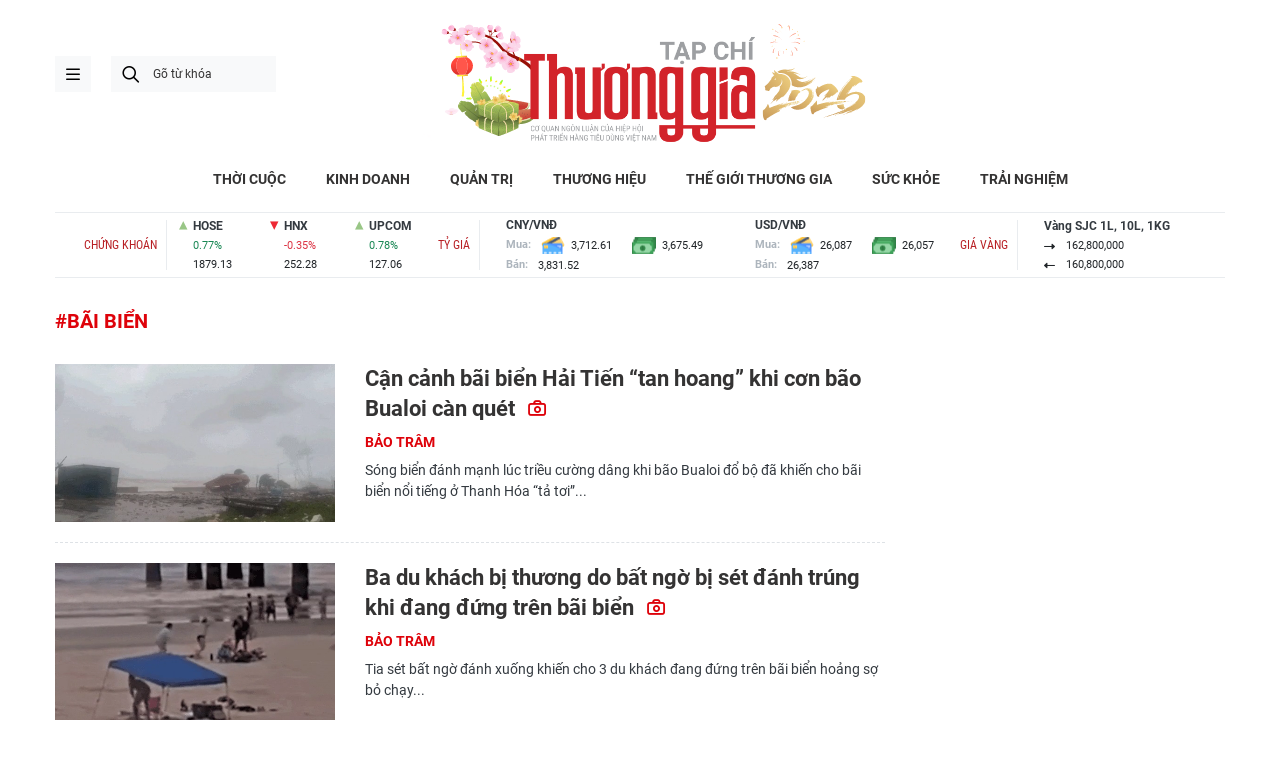

--- FILE ---
content_type: text/html;charset=utf-8
request_url: https://thuonggiaonline.vn/bai-bien-tag71249.html
body_size: 7677
content:
<!DOCTYPE html> <html lang="vi"> <head> <title>bãi biển | Thương gia - Thông tin cập nhật, quan điểm độc lập</title> <meta name="description" content="Tin tức, hình ảnh, video clip MỚI NHẤT về bãi biển đang được dư luận quan tâm, cập nhật tin tuc bai bien 24h trong ngày tại Thương gia - Thông tin cập nhật, quan điểm độc lập"/> <meta name="keywords" content="bãi biển, tin tuc bai bien, hinh anh bai bien, video clip bai bien"/> <meta name="news_keywords" content="bãi biển, tin tuc bai bien, hinh anh bai bien, video clip bai bien"/> <meta http-equiv="Content-Type" content="text/html; charset=utf-8" /> <meta http-equiv="X-UA-Compatible" content="IE=edge"/> <meta http-equiv="refresh" content="1800" /> <meta name="revisit-after" content="1 days" /> <meta name="viewport" content="width=device-width, initial-scale=1"> <meta http-equiv="content-language" content="vi" /> <meta name="format-detection" content="telephone=no"/> <meta name="format-detection" content="address=no"/> <meta name="apple-mobile-web-app-capable" content="yes"> <meta name="apple-mobile-web-app-status-bar-style" content="black"> <meta name="apple-mobile-web-app-title" content="Thương gia - Thông tin cập nhật, quan điểm độc lập"/> <meta name="referrer" content="no-referrer-when-downgrade"/> <link rel="shortcut icon" href="https://cdn.thuonggiaonline.vn/assets/web/styles/img/favicon.ico" type="image/x-icon" /> <link rel="preconnect" href="https://cdn.thuonggiaonline.vn"/> <link rel="dns-prefetch" href="https://cdn.thuonggiaonline.vn"/> <link rel="dns-prefetch" href="//www.google-analytics.com" /> <link rel="dns-prefetch" href="//www.googletagmanager.com" /> <link rel="dns-prefetch" href="//stc.za.zaloapp.com" /> <link rel="dns-prefetch" href="//fonts.googleapis.com" /> <script> var cmsConfig = { domainDesktop: 'https://thuonggiaonline.vn', domainMobile: 'https://thuonggiaonline.vn', domainApi: 'https://api.thuonggiaonline.vn', domainStatic: 'https://cdn.thuonggiaonline.vn', domainLog: 'https://log.thuonggiaonline.vn', googleAnalytics: 'G\-B3HYDPEZ9Y', siteId: 0, pageType: 12, objectId: 71249, adsZone: 0, allowAds: true, adsLazy: true, antiAdblock: false, }; if (window.location.protocol !== 'https:' && window.location.hostname.indexOf('thuonggiaonline.vn') !== -1) { window.location = 'https://' + window.location.hostname + window.location.pathname + window.location.hash; } var USER_AGENT=window.navigator&&(window.navigator.userAgent||window.navigator.vendor)||window.opera||"",IS_MOBILE=/Android|webOS|iPhone|iPod|BlackBerry|Windows Phone|IEMobile|Mobile Safari|Opera Mini/i.test(USER_AGENT);function setCookie(e,o,i){var n=new Date,i=(n.setTime(n.getTime()+24*i*60*60*1e3),"expires="+n.toUTCString());document.cookie=e+"="+o+"; "+i+";path=/;"}function getCookie(e){var o=document.cookie.indexOf(e+"="),i=o+e.length+1;return!o&&e!==document.cookie.substring(0,e.length)||-1===o?null:(-1===(e=document.cookie.indexOf(";",i))&&(e=document.cookie.length),unescape(document.cookie.substring(i,e)))}; </script> <meta name="author" content="Thương gia - Thông tin cập nhật, quan điểm độc lập" /> <meta name="copyright" content="Copyright © 2026 by Thương gia - Thông tin cập nhật, quan điểm độc lập" /> <meta name="RATING" content="GENERAL" /> <meta name="GENERATOR" content="Thương gia - Thông tin cập nhật, quan điểm độc lập" /> <meta content="Thương gia - Thông tin cập nhật, quan điểm độc lập" itemprop="sourceOrganization" name="source"/> <meta content="news" itemprop="genre" name="medium"/> <meta name="robots" content="noarchive, max-image-preview:large, index, follow" /> <meta name="GOOGLEBOT" content="noarchive, max-image-preview:large, index, follow" /> <link rel="canonical" href="https://thuonggiaonline.vn/tu-khoa/bai-bien-tag71249.html" /> <meta property="og:site_name" content="Thương gia - Thông tin cập nhật, quan điểm độc lập"/> <meta property="og:rich_attachment" content="true"/> <meta property="og:type" content="website"/> <meta property="og:url" content="https://thuonggiaonline.vn/tu-khoa/bai-bien-tag71249.html"/> <meta property="og:image" content="https://cdn.thuonggiaonline.vn/assets/web/styles/img/logo_share.jpg"/> <meta property="og:image:width" content="1200"/> <meta property="og:image:height" content="630"/> <meta property="og:title" content="bãi biển"/> <meta property="og:description" content="Tin tức, hình ảnh, video clip MỚI NHẤT về bãi biển đang được dư luận quan tâm, cập nhật tin tuc bai bien 24h trong ngày tại Thương gia - Thông tin cập nhật, quan điểm độc lập"/> <meta name="twitter:card" value="summary"/> <meta name="twitter:url" content="https://thuonggiaonline.vn/tu-khoa/bai-bien-tag71249.html"/> <meta name="twitter:title" content="bãi biển"/> <meta name="twitter:description" content="Tin tức, hình ảnh, video clip MỚI NHẤT về bãi biển đang được dư luận quan tâm, cập nhật tin tuc bai bien 24h trong ngày tại Thương gia - Thông tin cập nhật, quan điểm độc lập"/> <meta name="twitter:image" content="https://cdn.thuonggiaonline.vn/assets/web/styles/img/logo_share.jpg"/> <meta name="twitter:site" content="@Thương gia - Thông tin cập nhật, quan điểm độc lập"/> <meta name="twitter:creator" content="@Thương gia - Thông tin cập nhật, quan điểm độc lập"/> <script type="application/ld+json"> { "@context": "http://schema.org", "@type": "Organization", "name": "Thương gia - Thông tin cập nhật, quan điểm độc lập", "url": "https://thuonggiaonline.vn", "logo": "https://cdn.thuonggiaonline.vn/assets/web/styles/img/logo.png", "foundingDate": "2011", "founders": [ { "@type": "Person", "name": "Hiệp hội phát triển hàng tiêu dùng Việt Nam" } ], "address": [ { "@type": "PostalAddress", "streetAddress": "Số 14, Khu 249A Thụy Khuê, Phường Ngọc Hà, Hà Nội", "addressLocality": "Hà Nội City", "addressRegion": "Northeast", "postalCode": "100000", "addressCountry": "VNM" } ], "contactPoint": [ { "@type": "ContactPoint", "telephone": "+84-599-000-222", "contactType": "customer service" }, { "@type": "ContactPoint", "telephone": "+84-783-175-999", "contactType": "customer service" } ], "sameAs": [ "https://www.facebook.com/thuonggiaonline" ] } </script> <script type="application/ld+json"> { "@context" : "https://schema.org", "@type" : "WebSite", "name": "Thương gia - Thông tin cập nhật, quan điểm độc lập", "url": "https://thuonggiaonline.vn", "alternateName" : "Tạp chí Thương Gia, Cơ quan của Hiệp hội phát triển hàng tiêu dùng Việt Nam", "potentialAction": { "@type": "SearchAction", "target": { "@type": "EntryPoint", "urlTemplate": "https://thuonggiaonline.vn/search/?q={search_term_string}" }, "query-input": "required name=search_term_string" } } </script> <script type="application/ld+json"> { "@context":"http://schema.org", "@type":"BreadcrumbList", "itemListElement":[ { "@type":"ListItem", "position":1, "item":{ "@id":"https://thuonggiaonline.vn/tu-khoa/bai-bien-tag71249.html", "name":"bãi biển" } } ] } </script> <link rel="preload" href="https://cdn.thuonggiaonline.vn/assets/web/styles/css/main.min-1.0.16.css" as="style"> <link rel="preload" href="https://cdn.thuonggiaonline.vn/assets/web/js/main.min-1.0.21.js" as="script"> <link id="cms-style" rel="stylesheet" href="https://cdn.thuonggiaonline.vn/assets/web/styles/css/main.min-1.0.16.css"> <script type="text/javascript"> var _metaOgUrl = 'https://thuonggiaonline.vn/tu-khoa/bai-bien-tag71249.html'; var page_title = document.title; var tracked_url = window.location.pathname + window.location.search + window.location.hash; </script> <script async="" src="https://www.googletagmanager.com/gtag/js?id=G-B3HYDPEZ9Y"></script> <script> window.dataLayer = window.dataLayer || []; function gtag(){dataLayer.push(arguments);} gtag('js', new Date()); gtag('config', 'G-B3HYDPEZ9Y'); </script> <script async src="https://sp.zalo.me/plugins/sdk.js"></script> </head> <body class="tag-page"> <header class="site-header"> <div class="container"> <div class="content-header"> <a href="" class="ic-menu">menu</a> <div class="wrap-search"> <i class="ic-search btn_search"></i> <input type="text" class="txtsearch" placeholder="Gõ từ khóa"> </div> <a href="/" class="logo-gif" title="Thương gia - Thông tin cập nhật, quan điểm độc lập"> <lottie-player src="https://cdn.thuonggiaonline.vn/assets/web/styles/img/TGO_logo2026_v2.json" background="transparent" speed="1" loop autoplay> </lottie-player> </a> </div> </div> <div class="navigation sticky"> <ul class="menu"> <li> <a href="/" class="ic-home" title="Trang chủ">Trang chủ</a> </li> <li> <a class="" href="https://thuonggiaonline.vn/thoi-cuoc/" title="THỜI CUỘC">THỜI CUỘC</a> </li> <li> <a class="" href="https://thuonggiaonline.vn/kinh-doanh/" title="KINH DOANH">KINH DOANH</a> <ul class="sub-menu"> <li> <a href="https://thuonggiaonline.vn/kinh-doanh/ngan-hang/" title="Ngân hàng">Ngân hàng</a> </li> <li> <a href="https://thuonggiaonline.vn/kinh-doanh/chung-khoan/" title="Chứng khoán">Chứng khoán</a> </li> <li> <a href="https://thuonggiaonline.vn/kinh-doanh/khoi-nghiep/" title="Đầu tư">Đầu tư</a> </li> <li> <a href="https://thuonggiaonline.vn/kinh-doanh/bat-dong-san/" title="Nhà đất">Nhà đất</a> </li> <li> <a href="https://thuonggiaonline.vn/kinh-doanh/thi-truong/" title="Thị trường">Thị trường</a> </li> <li> <a href="https://thuonggiaonline.vn/kinh-doanh/cong-nghe/" title="Công nghệ">Công nghệ</a> </li> <li> <a href="https://thuonggiaonline.vn/kinh-doanh/xe-plus/" title="Xe plus">Xe plus</a> </li> </ul> </li> <li> <a class="" href="https://thuonggiaonline.vn/quan-tri/" title="QUẢN TRỊ">QUẢN TRỊ</a> </li> <li> <a class="" href="https://thuonggiaonline.vn/thuong-hieu/" title="THƯƠNG HIỆU">THƯƠNG HIỆU</a> </li> <li> <a class="" href="https://thuonggiaonline.vn/the-gioi-thuong-gia/" title="THẾ GIỚI THƯƠNG GIA">THẾ GIỚI THƯƠNG GIA</a> <ul class="sub-menu"> <li> <a href="https://thuonggiaonline.vn/the-gioi-thuong-gia/guong-mat-noi-bat/" title="Gương mặt nổi bật">Gương mặt nổi bật</a> </li> <li> <a href="https://thuonggiaonline.vn/the-gioi-thuong-gia/quoc-te/" title="Quốc tế">Quốc tế</a> </li> </ul> </li> <li> <a class="" href="https://thuonggiaonline.vn/suc-khoe/" title="SỨC KHỎE">SỨC KHỎE</a> </li> <li> <a class="" href="https://thuonggiaonline.vn/trai-nghiem/" title="TRẢI NGHIỆM">TRẢI NGHIỆM</a> <ul class="sub-menu"> <li> <a href="https://thuonggiaonline.vn/trai-nghiem/du-lich/" title="Du lịch">Du lịch</a> </li> <li> <a href="https://thuonggiaonline.vn/trai-nghiem/thoi-trang/" title="Thời trang">Thời trang</a> </li> <li> <a href="https://thuonggiaonline.vn/trai-nghiem/doi-song/" title="Đời sống">Đời sống</a> </li> </ul> </li> </ul> </div> <div class="container"> <div class="widgetable"> <div class="wrap" id="widget-stock"></div> <div class="wrap" id="widget-exchange"></div> <div class="wrap" id="widget-gold"></div> </div>
</div> </header> <ul class="mega-menu"> <li class="close"> <i class="ic-close"></i> </li> <li> <a href="/" title="Trang chủ">Trang chủ</a> </li> <li> <a class="" href="https://thuonggiaonline.vn/thoi-cuoc/" title="THỜI CUỘC">THỜI CUỘC</a> </li> <li> <a class="" href="https://thuonggiaonline.vn/kinh-doanh/" title="KINH DOANH">KINH DOANH</a> <i class="ic-down"></i> <ul class="sub-menu"> <li> <a href="https://thuonggiaonline.vn/kinh-doanh/xe-plus/" title="Xe plus">Xe plus</a> </li> <li> <a href="https://thuonggiaonline.vn/kinh-doanh/cong-nghe/" title="Công nghệ">Công nghệ</a> </li> <li> <a href="https://thuonggiaonline.vn/kinh-doanh/ngan-hang/" title="Ngân hàng">Ngân hàng</a> </li> <li> <a href="https://thuonggiaonline.vn/kinh-doanh/thi-truong/" title="Thị trường">Thị trường</a> </li> <li> <a href="https://thuonggiaonline.vn/kinh-doanh/bat-dong-san/" title="Nhà đất">Nhà đất</a> </li> <li> <a href="https://thuonggiaonline.vn/kinh-doanh/chung-khoan/" title="Chứng khoán">Chứng khoán</a> </li> <li> <a href="https://thuonggiaonline.vn/kinh-doanh/khoi-nghiep/" title="Đầu tư">Đầu tư</a> </li> </ul> </li> <li> <a class="" href="https://thuonggiaonline.vn/quan-tri/" title="QUẢN TRỊ">QUẢN TRỊ</a> </li> <li> <a class="" href="https://thuonggiaonline.vn/thuong-hieu/" title="THƯƠNG HIỆU">THƯƠNG HIỆU</a> </li> <li> <a class="" href="https://thuonggiaonline.vn/the-gioi-thuong-gia/" title="THẾ GIỚI THƯƠNG GIA">THẾ GIỚI THƯƠNG GIA</a> <i class="ic-down"></i> <ul class="sub-menu"> <li> <a href="https://thuonggiaonline.vn/the-gioi-thuong-gia/guong-mat-noi-bat/" title="Gương mặt nổi bật">Gương mặt nổi bật</a> </li> <li> <a href="https://thuonggiaonline.vn/the-gioi-thuong-gia/quoc-te/" title="Quốc tế">Quốc tế</a> </li> </ul> </li> <li> <a class="" href="https://thuonggiaonline.vn/trai-nghiem/" title="TRẢI NGHIỆM">TRẢI NGHIỆM</a> <i class="ic-down"></i> <ul class="sub-menu"> <li> <a href="https://thuonggiaonline.vn/trai-nghiem/du-lich/" title="Du lịch">Du lịch</a> </li> <li> <a href="https://thuonggiaonline.vn/trai-nghiem/thoi-trang/" title="Thời trang">Thời trang</a> </li> </ul> </li> <li> <a class="" href="https://thuonggiaonline.vn/suc-khoe/" title="SỨC KHỎE">SỨC KHỎE</a> </li> <li> <a class="" href="https://thuonggiaonline.vn/multimedia/" title="Multimedia">Multimedia</a> <i class="ic-down"></i> <ul class="sub-menu"> <li> <a href="https://thuonggiaonline.vn/infographic/" title="Infographic">Infographic</a> </li> <li> <a href="https://thuonggiaonline.vn/video/" title="Video">Video</a> </li> <li> <a href="https://thuonggiaonline.vn/emagazine/" title="Emagazine">Emagazine</a> </li> </ul> </li> <li> <a class="" href="https://thuonggiaonline.vn/epaper/" title="Epaper">Epaper</a> </li> </ul> <div class="backdrop-menu"></div> <div class="site-body"> <div class="container"> <div id="adsWeb_AdsTop" class="banner " data-platform="1" data-position="Web_AdsTop" style="display:none"> </div> <div class="col"> <div class="main-col content-col"> <p class="name-tags">#bãi biển</p> <div class="timeline"> <div class="box-content content-list"> <article class="story" data-id="563545"> <figure class="story__thumb"> <a class="cms-link" href="https://thuonggiaonline.vn/can-canh-bai-bien-hai-tien-tan-hoang-khi-con-bao-bualoi-can-quet-post563545.html" title="Cận cảnh bãi biển Hải Tiến “tan hoang” khi cơn bão Bualoi càn quét"> <video itemprop="contentUrl" loop muted playsinline preload="none" poster="" class="lazy thumb-gif"> <source data-src="https://cdn.thuonggiaonline.vn/images/ef9096bc69e52f5974a096f2933263bb1aec524536a8b012f42582c165d77149caa4894def41f9106337488f2f2284e2934abac1f90bb36094abea0877a84b815bc05e2835eacfbdec80c140c17d8d77499d36b89da34b66a2506240ae09d01b/can-canh-bai-bien-hai-tien-tan-hoang-khi-con-bao-bualoi-keo-ve.gif.mp4" type="video/mp4"> </video> </a> </figure> <h2 class="story__heading" data-tracking="563545"> <a class="cms-link" href="https://thuonggiaonline.vn/can-canh-bai-bien-hai-tien-tan-hoang-khi-con-bao-bualoi-can-quet-post563545.html" title="Cận cảnh bãi biển Hải Tiến “tan hoang” khi cơn bão Bualoi càn quét"> Cận cảnh bãi biển Hải Tiến “tan hoang” khi cơn bão Bualoi càn quét <i class="ic-type-video"></i> </a> </h2> <div class="story__meta"> <p class="title-meta"> Bảo Trâm </p> </div> <div class="story__summary story__shorten"> <p>Sóng biển đánh mạnh lúc triều cường dâng khi bão Bualoi đổ bộ đã khiến cho bãi biển nổi tiếng ở Thanh Hóa “tả tơi”...</p> </div> </article> <article class="story" data-id="561703"> <figure class="story__thumb"> <a class="cms-link" href="https://thuonggiaonline.vn/ba-du-khach-bi-thuong-do-bat-ngo-bi-set-danh-trung-khi-dang-dung-tren-bai-bien-post561703.html" title="Ba du khách bị thương do bất ngờ bị sét đánh trúng khi đang đứng trên bãi biển"> <video itemprop="contentUrl" loop muted playsinline preload="none" poster="" class="lazy thumb-gif"> <source data-src="https://cdn.thuonggiaonline.vn/images/[base64]/ba-du-khach-bi-thuong-do-bat-ngo-bi-set-danh-trung-khi-dang-dung-tren-bai-bien.gif.mp4" type="video/mp4"> </video> </a> </figure> <h2 class="story__heading" data-tracking="561703"> <a class="cms-link" href="https://thuonggiaonline.vn/ba-du-khach-bi-thuong-do-bat-ngo-bi-set-danh-trung-khi-dang-dung-tren-bai-bien-post561703.html" title="Ba du khách bị thương do bất ngờ bị sét đánh trúng khi đang đứng trên bãi biển"> Ba du khách bị thương do bất ngờ bị sét đánh trúng khi đang đứng trên bãi biển <i class="ic-type-video"></i> </a> </h2> <div class="story__meta"> <p class="title-meta"> Bảo Trâm </p> </div> <div class="story__summary story__shorten"> <p>Tia sét bất ngờ đánh xuống khiến cho 3 du khách đang đứng trên bãi biển hoảng sợ bỏ chạy...</p> </div> </article> <article class="story" data-id="556441"> <figure class="story__thumb"> <a class="cms-link" href="https://thuonggiaonline.vn/cat-ba-da-chon-dung-nha-dau-tu-tam-huyet-phat-trien-du-lich-ben-vung-post556441.html" title="&#34;Cát Bà đã chọn đúng nhà đầu tư tâm huyết phát triển du lịch bền vững&#34;"> <img class="lazyload" src="[data-uri]" data-src="https://cdn.thuonggiaonline.vn/images/15869b3cc9b78536aef9343264c3a9306385cb3d4edc0f25db9354af07ec01ded80384d97047d43a26b652a29e0e514681160f0fdeeec25ab438923447259e48/anh-3-canh-vinh-cat-ba.jpg" data-srcset="https://cdn.thuonggiaonline.vn/images/15869b3cc9b78536aef9343264c3a9306385cb3d4edc0f25db9354af07ec01ded80384d97047d43a26b652a29e0e514681160f0fdeeec25ab438923447259e48/anh-3-canh-vinh-cat-ba.jpg 1x, https://cdn.thuonggiaonline.vn/images/c128279b4a33a716d51ba3cbda8fea446385cb3d4edc0f25db9354af07ec01ded80384d97047d43a26b652a29e0e514681160f0fdeeec25ab438923447259e48/anh-3-canh-vinh-cat-ba.jpg 2x" alt="&#34;Cát Bà đã chọn đúng nhà đầu tư tâm huyết phát triển du lịch bền vững&#34;"> <noscript><img src="https://cdn.thuonggiaonline.vn/images/15869b3cc9b78536aef9343264c3a9306385cb3d4edc0f25db9354af07ec01ded80384d97047d43a26b652a29e0e514681160f0fdeeec25ab438923447259e48/anh-3-canh-vinh-cat-ba.jpg" srcset="https://cdn.thuonggiaonline.vn/images/15869b3cc9b78536aef9343264c3a9306385cb3d4edc0f25db9354af07ec01ded80384d97047d43a26b652a29e0e514681160f0fdeeec25ab438923447259e48/anh-3-canh-vinh-cat-ba.jpg 1x, https://cdn.thuonggiaonline.vn/images/c128279b4a33a716d51ba3cbda8fea446385cb3d4edc0f25db9354af07ec01ded80384d97047d43a26b652a29e0e514681160f0fdeeec25ab438923447259e48/anh-3-canh-vinh-cat-ba.jpg 2x" alt="&#34;Cát Bà đã chọn đúng nhà đầu tư tâm huyết phát triển du lịch bền vững&#34;" class="image-fallback"></noscript> </a> </figure> <h2 class="story__heading" data-tracking="556441"> <a class="cms-link" href="https://thuonggiaonline.vn/cat-ba-da-chon-dung-nha-dau-tu-tam-huyet-phat-trien-du-lich-ben-vung-post556441.html" title="&#34;Cát Bà đã chọn đúng nhà đầu tư tâm huyết phát triển du lịch bền vững&#34;"> "Cát Bà đã chọn đúng nhà đầu tư tâm huyết phát triển du lịch bền vững" </a> </h2> <div class="story__meta"> <p class="title-meta"> Hạnh Nhi </p> </div> <div class="story__summary story__shorten"> <p>Với vẻ đẹp hoang sơ của một hòn đảo ngọc giữa lòng vịnh Bắc Bộ, Cát Bà từ lâu đã là điểm đến hấp dẫn du khách. Tuy nhiên, để khai thác tối đa tiềm năng du lịch và bảo vệ môi trường sinh thái quý giá, việc lựa chọn nhà đầu tư là vô cùng quan trọng...</p> </div> </article> <article class="story" data-id="546409"> <figure class="story__thumb"> <a class="cms-link" href="https://thuonggiaonline.vn/kham-pha-vuon-dia-dang-seychelles-giua-an-do-duong-gia-1000-usddem-post546409.html" title="Khám phá Vườn địa đàng Seychelles giữa Ấn Độ Dương, giá 1.000 USD/đêm"> <img class="lazyload" src="[data-uri]" data-src="https://cdn.thuonggiaonline.vn/images/54731e8bf2b8d8dcda09adbbbb04f2477114c4a03e12d6e80fe0eba89d2875b666b0049aa614ed81f514a88d6f44d9e30df543748cec7716e1bea70666b13e77/img-7904-4661.jpg" data-srcset="https://cdn.thuonggiaonline.vn/images/54731e8bf2b8d8dcda09adbbbb04f2477114c4a03e12d6e80fe0eba89d2875b666b0049aa614ed81f514a88d6f44d9e30df543748cec7716e1bea70666b13e77/img-7904-4661.jpg 1x, https://cdn.thuonggiaonline.vn/images/0e8e055237630b2b2ccee5677872c6bb7114c4a03e12d6e80fe0eba89d2875b666b0049aa614ed81f514a88d6f44d9e30df543748cec7716e1bea70666b13e77/img-7904-4661.jpg 2x" alt="Khám phá Vườn địa đàng Seychelles giữa Ấn Độ Dương, giá 1.000 USD/đêm"> <noscript><img src="https://cdn.thuonggiaonline.vn/images/54731e8bf2b8d8dcda09adbbbb04f2477114c4a03e12d6e80fe0eba89d2875b666b0049aa614ed81f514a88d6f44d9e30df543748cec7716e1bea70666b13e77/img-7904-4661.jpg" srcset="https://cdn.thuonggiaonline.vn/images/54731e8bf2b8d8dcda09adbbbb04f2477114c4a03e12d6e80fe0eba89d2875b666b0049aa614ed81f514a88d6f44d9e30df543748cec7716e1bea70666b13e77/img-7904-4661.jpg 1x, https://cdn.thuonggiaonline.vn/images/0e8e055237630b2b2ccee5677872c6bb7114c4a03e12d6e80fe0eba89d2875b666b0049aa614ed81f514a88d6f44d9e30df543748cec7716e1bea70666b13e77/img-7904-4661.jpg 2x" alt="Khám phá Vườn địa đàng Seychelles giữa Ấn Độ Dương, giá 1.000 USD/đêm" class="image-fallback"></noscript> </a> </figure> <h2 class="story__heading" data-tracking="546409"> <a class="cms-link" href="https://thuonggiaonline.vn/kham-pha-vuon-dia-dang-seychelles-giua-an-do-duong-gia-1000-usddem-post546409.html" title="Khám phá Vườn địa đàng Seychelles giữa Ấn Độ Dương, giá 1.000 USD/đêm"> Khám phá Vườn địa đàng Seychelles giữa Ấn Độ Dương, giá 1.000 USD/đêm <i class="ic-type-img"></i> </a> </h2> <div class="story__meta"> <p class="title-meta"> Bảo Anh </p> </div> <div class="story__summary story__shorten"> <p>Một khách sạn sang trọng với những ngôi nhà gỗ trên bãi biển tuyệt đẹp có giá lên tới 1.000 USD/đêm tại vùng đất này…</p> </div> </article> <article class="story" data-id="59534"> <figure class="story__thumb"> <a class="cms-link" href="https://thuonggiaonline.vn/thuyen-bi-lat-giua-bien-ngu-dan-duoc-ung-cuu-kip-thoi-post59534.html" title="Thuyền bị lật giữa biển, ngư dân được ứng cứu kịp thời"> <img class="lazyload" src="[data-uri]" data-src="https://cdn.thuonggiaonline.vn/images/95be8892d8f9d1b262931a3dcba2eda294c0ea9cdaeb8bbf9e1e72df9f3be3454be6ab9e5bd4a9e8eb1325e1ccb414231a6fc3f6c977dfa90df266e798f3ee965ec9d367b0566e04cfb5730c15f387a5/thuyen-lat-giua-bien_64bff98565c12.jpg" data-srcset="https://cdn.thuonggiaonline.vn/images/95be8892d8f9d1b262931a3dcba2eda294c0ea9cdaeb8bbf9e1e72df9f3be3454be6ab9e5bd4a9e8eb1325e1ccb414231a6fc3f6c977dfa90df266e798f3ee965ec9d367b0566e04cfb5730c15f387a5/thuyen-lat-giua-bien_64bff98565c12.jpg 1x, https://cdn.thuonggiaonline.vn/images/1aff4d89343debbd018d12f9616b876094c0ea9cdaeb8bbf9e1e72df9f3be3454be6ab9e5bd4a9e8eb1325e1ccb414231a6fc3f6c977dfa90df266e798f3ee965ec9d367b0566e04cfb5730c15f387a5/thuyen-lat-giua-bien_64bff98565c12.jpg 2x" alt="Thuyền bị lật giữa biển, ngư dân được ứng cứu kịp thời"> <noscript><img src="https://cdn.thuonggiaonline.vn/images/95be8892d8f9d1b262931a3dcba2eda294c0ea9cdaeb8bbf9e1e72df9f3be3454be6ab9e5bd4a9e8eb1325e1ccb414231a6fc3f6c977dfa90df266e798f3ee965ec9d367b0566e04cfb5730c15f387a5/thuyen-lat-giua-bien_64bff98565c12.jpg" srcset="https://cdn.thuonggiaonline.vn/images/95be8892d8f9d1b262931a3dcba2eda294c0ea9cdaeb8bbf9e1e72df9f3be3454be6ab9e5bd4a9e8eb1325e1ccb414231a6fc3f6c977dfa90df266e798f3ee965ec9d367b0566e04cfb5730c15f387a5/thuyen-lat-giua-bien_64bff98565c12.jpg 1x, https://cdn.thuonggiaonline.vn/images/1aff4d89343debbd018d12f9616b876094c0ea9cdaeb8bbf9e1e72df9f3be3454be6ab9e5bd4a9e8eb1325e1ccb414231a6fc3f6c977dfa90df266e798f3ee965ec9d367b0566e04cfb5730c15f387a5/thuyen-lat-giua-bien_64bff98565c12.jpg 2x" alt="Thuyền bị lật giữa biển, ngư dân được ứng cứu kịp thời" class="image-fallback"></noscript> </a> </figure> <h2 class="story__heading" data-tracking="59534"> <a class="cms-link" href="https://thuonggiaonline.vn/thuyen-bi-lat-giua-bien-ngu-dan-duoc-ung-cuu-kip-thoi-post59534.html" title="Thuyền bị lật giữa biển, ngư dân được ứng cứu kịp thời"> Thuyền bị lật giữa biển, ngư dân được ứng cứu kịp thời </a> </h2> <div class="story__meta"> <p class="title-meta"> Bảo Trâm </p> </div> <div class="story__summary story__shorten"> Một ngư dân đã được giải cứu thành công sau khi thuyền bị lật giữa điều kiện thời tiết khắc nghiệt ở Padang, Indonesia vào ngày 23/7 vừa qua. </div> </article> </div> <button type="button" class="more-news control__loadmore" data-page="1" data-type="tag" data-zone="0" data-tag="71249" data-phrase="bãi biển"> Xem tiếp các bài khác </button> </div> </div> <div class="sub-col sidebar-right"> </div> <div id="adsWeb_AdsBottom" class="banner " data-platform="1" data-position="Web_AdsBottom" style="display:none"> </div> </div> </div> </div> <footer class="site-footer"> <div class="container"> <div class="info-left"> <a href="/" class="logo" title="Thương gia - Thông tin cập nhật, quan điểm độc lập">Thương gia - Thông tin cập nhật, quan điểm độc lập</a> </div> <div class="info-right"> <p class="text">Tổng Biên tập: <span class="bold">Nguyễn Thùy Dương</span></p> <p class="text">Phó Tổng Biên tập: <span class="bold">Đặng Vương Hạnh</span> -<span class="bold">Doãn Xuân Trường</span></p> <p class="text"> Giấy phép hoạt động báo chí số 535/GP-BTTTT, do Bộ Thông tin và Truyền thông cấp ngày 19/11/2020 </p> <p class="text">Tòa soạn: Số 14, Khu 249A Thụy Khuê, Phường Ngọc Hà, Hà Nội</p> <p class="text"> Email: <a href="mailto:toasoan@thuonggiaonline.vn">toasoan@thuonggiaonline.vn</a> </p> <p class="text"> Điện thoại: 0599.000.222 - 0783.175.999 </p> <p class="text"> <a href="https://cdn.thuonggiaonline.vn/assets/web/bao-gia/bao-gia-quang-cao.pdf" title="Báo giá quảng cáo" target="_blank" rel="nofollow">Báo giá quảng cáo</a> </p> </div> </div> </footer> <div class="back-to-top"></div> <script>if(!String.prototype.endsWith){String.prototype.endsWith=function(d){var c=this.length-d.length;return c>=0&&this.lastIndexOf(d)===c}}if(!String.prototype.startsWith){String.prototype.startsWith=function(c,d){d=d||0;return this.indexOf(c,d)===d}}function canUseWebP(){var b=document.createElement("canvas");if(!!(b.getContext&&b.getContext("2d"))){return b.toDataURL("image/webp").indexOf("data:image/webp")==0}return false}function replaceWebPToImage(){if(canUseWebP()){return}var f=document.getElementsByTagName("img");for(i=0;i<f.length;i++){var h=f[i];if(h&&h.src.length>0&&h.src.indexOf("/styles/img")==-1){var e=h.src;var g=h.dataset.src;if(g&&g.length>0&&(g.endsWith(".webp")||g.indexOf(".webp?")>-1)&&e.startsWith("data:image")){h.setAttribute("data-src",g.replace(".webp",""));h.setAttribute("src",g.replace(".webp",""))}else{if((e.endsWith(".webp")||e.indexOf(".webp?")>-1)){h.setAttribute("src",e.replace(".webp",""))}}}}}replaceWebPToImage();</script> <script defer src="https://common.mcms.one/assets/js/web/common.min-0.0.55.js"></script> <script defer src="https://cdn.thuonggiaonline.vn/assets/web/js/main.min-1.0.21.js"></script> <div id="adsWeb_AdsBalloon" class="banner " data-platform="1" data-position="Web_AdsBalloon" style="display:none"> </div> <script defer src="https://unpkg.com/@lottiefiles/lottie-player@latest/dist/lottie-player.js"></script> <div id="fb-root"></div> <script async defer crossorigin="anonymous" src="https://connect.facebook.net/vi_VN/sdk.js#xfbml=1&version=v8.0&appId=1610792242748820&autoLogAppEvents=1"></script> </body> </html>

--- FILE ---
content_type: text/html; charset=utf-8
request_url: https://www.google.com/recaptcha/api2/aframe
body_size: 267
content:
<!DOCTYPE HTML><html><head><meta http-equiv="content-type" content="text/html; charset=UTF-8"></head><body><script nonce="waDVLezD004Gu1jKv2vsTw">/** Anti-fraud and anti-abuse applications only. See google.com/recaptcha */ try{var clients={'sodar':'https://pagead2.googlesyndication.com/pagead/sodar?'};window.addEventListener("message",function(a){try{if(a.source===window.parent){var b=JSON.parse(a.data);var c=clients[b['id']];if(c){var d=document.createElement('img');d.src=c+b['params']+'&rc='+(localStorage.getItem("rc::a")?sessionStorage.getItem("rc::b"):"");window.document.body.appendChild(d);sessionStorage.setItem("rc::e",parseInt(sessionStorage.getItem("rc::e")||0)+1);localStorage.setItem("rc::h",'1768606718472');}}}catch(b){}});window.parent.postMessage("_grecaptcha_ready", "*");}catch(b){}</script></body></html>

--- FILE ---
content_type: text/css
request_url: https://cdn.thuonggiaonline.vn/assets/web/styles/css/main.min-1.0.16.css
body_size: 21350
content:
@charset "UTF-8";@font-face{font-family:swiper-icons;src:url('data:application/font-woff;charset=utf-8;base64, [base64]//wADZ2x5ZgAAAywAAADMAAAD2MHtryVoZWFkAAABbAAAADAAAAA2E2+eoWhoZWEAAAGcAAAAHwAAACQC9gDzaG10eAAAAigAAAAZAAAArgJkABFsb2NhAAAC0AAAAFoAAABaFQAUGG1heHAAAAG8AAAAHwAAACAAcABAbmFtZQAAA/gAAAE5AAACXvFdBwlwb3N0AAAFNAAAAGIAAACE5s74hXjaY2BkYGAAYpf5Hu/j+W2+MnAzMYDAzaX6QjD6/4//Bxj5GA8AuRwMYGkAPywL13jaY2BkYGA88P8Agx4j+/8fQDYfA1AEBWgDAIB2BOoAeNpjYGRgYNBh4GdgYgABEMnIABJzYNADCQAACWgAsQB42mNgYfzCOIGBlYGB0YcxjYGBwR1Kf2WQZGhhYGBiYGVmgAFGBiQQkOaawtDAoMBQxXjg/wEGPcYDDA4wNUA2CCgwsAAAO4EL6gAAeNpj2M0gyAACqxgGNWBkZ2D4/wMA+xkDdgAAAHjaY2BgYGaAYBkGRgYQiAHyGMF8FgYHIM3DwMHABGQrMOgyWDLEM1T9/w8UBfEMgLzE////P/5//f/V/xv+r4eaAAeMbAxwIUYmIMHEgKYAYjUcsDAwsLKxc3BycfPw8jEQA/[base64]/uznmfPFBNODM2K7MTQ45YEAZqGP81AmGGcF3iPqOop0r1SPTaTbVkfUe4HXj97wYE+yNwWYxwWu4v1ugWHgo3S1XdZEVqWM7ET0cfnLGxWfkgR42o2PvWrDMBSFj/IHLaF0zKjRgdiVMwScNRAoWUoH78Y2icB/yIY09An6AH2Bdu/UB+yxopYshQiEvnvu0dURgDt8QeC8PDw7Fpji3fEA4z/PEJ6YOB5hKh4dj3EvXhxPqH/SKUY3rJ7srZ4FZnh1PMAtPhwP6fl2PMJMPDgeQ4rY8YT6Gzao0eAEA409DuggmTnFnOcSCiEiLMgxCiTI6Cq5DZUd3Qmp10vO0LaLTd2cjN4fOumlc7lUYbSQcZFkutRG7g6JKZKy0RmdLY680CDnEJ+UMkpFFe1RN7nxdVpXrC4aTtnaurOnYercZg2YVmLN/d/gczfEimrE/fs/bOuq29Zmn8tloORaXgZgGa78yO9/cnXm2BpaGvq25Dv9S4E9+5SIc9PqupJKhYFSSl47+Qcr1mYNAAAAeNptw0cKwkAAAMDZJA8Q7OUJvkLsPfZ6zFVERPy8qHh2YER+3i/BP83vIBLLySsoKimrqKqpa2hp6+jq6RsYGhmbmJqZSy0sraxtbO3sHRydnEMU4uR6yx7JJXveP7WrDycAAAAAAAH//wACeNpjYGRgYOABYhkgZgJCZgZNBkYGLQZtIJsFLMYAAAw3ALgAeNolizEKgDAQBCchRbC2sFER0YD6qVQiBCv/H9ezGI6Z5XBAw8CBK/m5iQQVauVbXLnOrMZv2oLdKFa8Pjuru2hJzGabmOSLzNMzvutpB3N42mNgZGBg4GKQYzBhYMxJLMlj4GBgAYow/P/PAJJhLM6sSoWKfWCAAwDAjgbRAAB42mNgYGBkAIIbCZo5IPrmUn0hGA0AO8EFTQAA');font-weight:400;font-style:normal}:root{--swiper-theme-color:#007aff}.swiper,swiper-container{margin-left:auto;margin-right:auto;position:relative;overflow:hidden;list-style:none;padding:0;z-index:1;display:block}.swiper-vertical>.swiper-wrapper{flex-direction:column}.swiper-wrapper{position:relative;width:100%;height:100%;z-index:1;display:flex;transition-property:transform;transition-timing-function:var(--swiper-wrapper-transition-timing-function,initial);box-sizing:content-box}.swiper-android .swiper-slide,.swiper-wrapper{transform:translate3d(0,0,0)}.swiper-horizontal{touch-action:pan-y}.swiper-vertical{touch-action:pan-x}.swiper-slide,swiper-slide{flex-shrink:0;width:100%;height:100%;position:relative;transition-property:transform;display:block}.swiper-slide-invisible-blank{visibility:hidden}.swiper-autoheight,.swiper-autoheight .swiper-slide{height:auto}.swiper-autoheight .swiper-wrapper{align-items:flex-start;transition-property:transform,height}.swiper-backface-hidden .swiper-slide{transform:translateZ(0);-webkit-backface-visibility:hidden;backface-visibility:hidden}.swiper-3d.swiper-css-mode .swiper-wrapper{perspective:1200px}.swiper-3d .swiper-wrapper{transform-style:preserve-3d}.swiper-3d{perspective:1200px}.swiper-3d .swiper-cube-shadow,.swiper-3d .swiper-slide,.swiper-3d .swiper-slide-shadow,.swiper-3d .swiper-slide-shadow-bottom,.swiper-3d .swiper-slide-shadow-left,.swiper-3d .swiper-slide-shadow-right,.swiper-3d .swiper-slide-shadow-top{transform-style:preserve-3d}.swiper-3d .swiper-slide-shadow,.swiper-3d .swiper-slide-shadow-bottom,.swiper-3d .swiper-slide-shadow-left,.swiper-3d .swiper-slide-shadow-right,.swiper-3d .swiper-slide-shadow-top{position:absolute;left:0;top:0;width:100%;height:100%;pointer-events:none;z-index:10}.swiper-3d .swiper-slide-shadow{background:rgba(0,0,0,.15)}.swiper-3d .swiper-slide-shadow-left{background-image:linear-gradient(to left,rgba(0,0,0,.5),rgba(0,0,0,0))}.swiper-3d .swiper-slide-shadow-right{background-image:linear-gradient(to right,rgba(0,0,0,.5),rgba(0,0,0,0))}.swiper-3d .swiper-slide-shadow-top{background-image:linear-gradient(to top,rgba(0,0,0,.5),rgba(0,0,0,0))}.swiper-3d .swiper-slide-shadow-bottom{background-image:linear-gradient(to bottom,rgba(0,0,0,.5),rgba(0,0,0,0))}.swiper-css-mode>.swiper-wrapper{overflow:auto;scrollbar-width:none;-ms-overflow-style:none}.swiper-css-mode>.swiper-wrapper::-webkit-scrollbar{display:none}.swiper-css-mode>.swiper-wrapper>.swiper-slide{scroll-snap-align:start start}.swiper-horizontal.swiper-css-mode>.swiper-wrapper{scroll-snap-type:x mandatory}.swiper-vertical.swiper-css-mode>.swiper-wrapper{scroll-snap-type:y mandatory}.swiper-css-mode.swiper-free-mode>.swiper-wrapper{scroll-snap-type:none}.swiper-css-mode.swiper-free-mode>.swiper-wrapper>.swiper-slide{scroll-snap-align:none}.swiper-centered>.swiper-wrapper::before{content:'';flex-shrink:0;order:9999}.swiper-centered>.swiper-wrapper>.swiper-slide{scroll-snap-align:center center;scroll-snap-stop:always}.swiper-centered.swiper-horizontal>.swiper-wrapper>.swiper-slide:first-child{margin-inline-start:var(--swiper-centered-offset-before)}.swiper-centered.swiper-horizontal>.swiper-wrapper::before{height:100%;min-height:1px;width:var(--swiper-centered-offset-after)}.swiper-centered.swiper-vertical>.swiper-wrapper>.swiper-slide:first-child{margin-block-start:var(--swiper-centered-offset-before)}.swiper-centered.swiper-vertical>.swiper-wrapper::before{width:100%;min-width:1px;height:var(--swiper-centered-offset-after)}.swiper-lazy-preloader{width:42px;height:42px;position:absolute;left:50%;top:50%;margin-left:-21px;margin-top:-21px;z-index:10;transform-origin:50%;box-sizing:border-box;border:4px solid var(--swiper-preloader-color,var(--swiper-theme-color));border-radius:50%;border-top-color:transparent}.swiper-watch-progress .swiper-slide-visible .swiper-lazy-preloader,.swiper:not(.swiper-watch-progress) .swiper-lazy-preloader,swiper-container:not(.swiper-watch-progress) .swiper-lazy-preloader{animation:swiper-preloader-spin 1s infinite linear}.swiper-lazy-preloader-white{--swiper-preloader-color:#fff}.swiper-lazy-preloader-black{--swiper-preloader-color:#000}@keyframes swiper-preloader-spin{0%{transform:rotate(0)}100%{transform:rotate(360deg)}}.swiper-virtual .swiper-slide{-webkit-backface-visibility:hidden;transform:translateZ(0)}.swiper-virtual.swiper-css-mode .swiper-wrapper::after{content:'';position:absolute;left:0;top:0;pointer-events:none}.swiper-virtual.swiper-css-mode.swiper-horizontal .swiper-wrapper::after{height:1px;width:var(--swiper-virtual-size)}.swiper-virtual.swiper-css-mode.swiper-vertical .swiper-wrapper::after{width:1px;height:var(--swiper-virtual-size)}:root{--swiper-navigation-size:44px}.swiper-button-next,.swiper-button-prev{position:absolute;top:var(--swiper-navigation-top-offset,50%);width:calc(var(--swiper-navigation-size)/ 44 * 27);height:var(--swiper-navigation-size);margin-top:calc(0px - (var(--swiper-navigation-size)/ 2));z-index:10;cursor:pointer;display:flex;align-items:center;justify-content:center;color:var(--swiper-navigation-color,var(--swiper-theme-color))}.swiper-button-next.swiper-button-disabled,.swiper-button-prev.swiper-button-disabled{opacity:.35;cursor:auto;pointer-events:none}.swiper-button-next.swiper-button-hidden,.swiper-button-prev.swiper-button-hidden{opacity:0;cursor:auto;pointer-events:none}.swiper-navigation-disabled .swiper-button-next,.swiper-navigation-disabled .swiper-button-prev{display:none!important}.swiper-button-next:after,.swiper-button-prev:after{font-family:swiper-icons;font-size:var(--swiper-navigation-size);text-transform:none!important;letter-spacing:0;font-variant:initial;line-height:1}.swiper-button-prev,.swiper-rtl .swiper-button-next{left:var(--swiper-navigation-sides-offset,10px);right:auto}.swiper-button-prev:after,.swiper-rtl .swiper-button-next:after{content:'prev'}.swiper-button-next,.swiper-rtl .swiper-button-prev{right:var(--swiper-navigation-sides-offset,10px);left:auto}.swiper-button-next:after,.swiper-rtl .swiper-button-prev:after{content:'next'}.swiper-button-lock{display:none}.swiper-pagination{position:absolute;text-align:center;transition:.3s opacity;transform:translate3d(0,0,0);z-index:10}.swiper-pagination.swiper-pagination-hidden{opacity:0}.swiper-pagination-disabled>.swiper-pagination,.swiper-pagination.swiper-pagination-disabled{display:none!important}.swiper-horizontal>.swiper-pagination-bullets,.swiper-pagination-bullets.swiper-pagination-horizontal,.swiper-pagination-custom,.swiper-pagination-fraction{bottom:var(--swiper-pagination-bottom,8px);top:var(--swiper-pagination-top,auto);left:0;width:100%}.swiper-pagination-bullets-dynamic{overflow:hidden;font-size:0}.swiper-pagination-bullets-dynamic .swiper-pagination-bullet{transform:scale(.33);position:relative}.swiper-pagination-bullets-dynamic .swiper-pagination-bullet-active{transform:scale(1)}.swiper-pagination-bullets-dynamic .swiper-pagination-bullet-active-main{transform:scale(1)}.swiper-pagination-bullets-dynamic .swiper-pagination-bullet-active-prev{transform:scale(.66)}.swiper-pagination-bullets-dynamic .swiper-pagination-bullet-active-prev-prev{transform:scale(.33)}.swiper-pagination-bullets-dynamic .swiper-pagination-bullet-active-next{transform:scale(.66)}.swiper-pagination-bullets-dynamic .swiper-pagination-bullet-active-next-next{transform:scale(.33)}.swiper-pagination-bullet{width:var(--swiper-pagination-bullet-width,var(--swiper-pagination-bullet-size,8px));height:var(--swiper-pagination-bullet-height,var(--swiper-pagination-bullet-size,8px));display:inline-block;border-radius:var(--swiper-pagination-bullet-border-radius,50%);background:var(--swiper-pagination-bullet-inactive-color,#000);opacity:var(--swiper-pagination-bullet-inactive-opacity,.2)}button.swiper-pagination-bullet{border:none;margin:0;padding:0;box-shadow:none;-webkit-appearance:none;appearance:none}.swiper-pagination-clickable .swiper-pagination-bullet{cursor:pointer}.swiper-pagination-bullet:only-child{display:none!important}.swiper-pagination-bullet-active{opacity:var(--swiper-pagination-bullet-opacity,1);background:var(--swiper-pagination-color,var(--swiper-theme-color))}.swiper-pagination-vertical.swiper-pagination-bullets,.swiper-vertical>.swiper-pagination-bullets{right:var(--swiper-pagination-right,8px);left:var(--swiper-pagination-left,auto);top:50%;transform:translate3d(0,-50%,0)}.swiper-pagination-vertical.swiper-pagination-bullets .swiper-pagination-bullet,.swiper-vertical>.swiper-pagination-bullets .swiper-pagination-bullet{margin:var(--swiper-pagination-bullet-vertical-gap,6px) 0;display:block}.swiper-pagination-vertical.swiper-pagination-bullets.swiper-pagination-bullets-dynamic,.swiper-vertical>.swiper-pagination-bullets.swiper-pagination-bullets-dynamic{top:50%;transform:translateY(-50%);width:8px}.swiper-pagination-vertical.swiper-pagination-bullets.swiper-pagination-bullets-dynamic .swiper-pagination-bullet,.swiper-vertical>.swiper-pagination-bullets.swiper-pagination-bullets-dynamic .swiper-pagination-bullet{display:inline-block;transition:.2s transform,.2s top}.swiper-horizontal>.swiper-pagination-bullets .swiper-pagination-bullet,.swiper-pagination-horizontal.swiper-pagination-bullets .swiper-pagination-bullet{margin:0 var(--swiper-pagination-bullet-horizontal-gap,4px)}.swiper-horizontal>.swiper-pagination-bullets.swiper-pagination-bullets-dynamic,.swiper-pagination-horizontal.swiper-pagination-bullets.swiper-pagination-bullets-dynamic{left:50%;transform:translateX(-50%);white-space:nowrap}.swiper-horizontal>.swiper-pagination-bullets.swiper-pagination-bullets-dynamic .swiper-pagination-bullet,.swiper-pagination-horizontal.swiper-pagination-bullets.swiper-pagination-bullets-dynamic .swiper-pagination-bullet{transition:.2s transform,.2s left}.swiper-horizontal.swiper-rtl>.swiper-pagination-bullets-dynamic .swiper-pagination-bullet,:host(.swiper-horizontal.swiper-rtl) .swiper-pagination-bullets-dynamic .swiper-pagination-bullet{transition:.2s transform,.2s right}.swiper-pagination-fraction{color:var(--swiper-pagination-fraction-color,inherit)}.swiper-pagination-progressbar{background:var(--swiper-pagination-progressbar-bg-color,rgba(0,0,0,.25));position:absolute}.swiper-pagination-progressbar .swiper-pagination-progressbar-fill{background:var(--swiper-pagination-color,var(--swiper-theme-color));position:absolute;left:0;top:0;width:100%;height:100%;transform:scale(0);transform-origin:left top}.swiper-rtl .swiper-pagination-progressbar .swiper-pagination-progressbar-fill{transform-origin:right top}.swiper-horizontal>.swiper-pagination-progressbar,.swiper-pagination-progressbar.swiper-pagination-horizontal,.swiper-pagination-progressbar.swiper-pagination-vertical.swiper-pagination-progressbar-opposite,.swiper-vertical>.swiper-pagination-progressbar.swiper-pagination-progressbar-opposite{width:100%;height:var(--swiper-pagination-progressbar-size,4px);left:0;top:0}.swiper-horizontal>.swiper-pagination-progressbar.swiper-pagination-progressbar-opposite,.swiper-pagination-progressbar.swiper-pagination-horizontal.swiper-pagination-progressbar-opposite,.swiper-pagination-progressbar.swiper-pagination-vertical,.swiper-vertical>.swiper-pagination-progressbar{width:var(--swiper-pagination-progressbar-size,4px);height:100%;left:0;top:0}.swiper-pagination-lock{display:none}.swiper-scrollbar{border-radius:var(--swiper-scrollbar-border-radius,10px);position:relative;-ms-touch-action:none;background:var(--swiper-scrollbar-bg-color,rgba(0,0,0,.1))}.swiper-scrollbar-disabled>.swiper-scrollbar,.swiper-scrollbar.swiper-scrollbar-disabled{display:none!important}.swiper-horizontal>.swiper-scrollbar,.swiper-scrollbar.swiper-scrollbar-horizontal{position:absolute;left:var(--swiper-scrollbar-sides-offset,1%);bottom:var(--swiper-scrollbar-bottom,4px);top:var(--swiper-scrollbar-top,auto);z-index:50;height:var(--swiper-scrollbar-size,4px);width:calc(100% - 2 * var(--swiper-scrollbar-sides-offset,1%))}.swiper-scrollbar.swiper-scrollbar-vertical,.swiper-vertical>.swiper-scrollbar{position:absolute;left:var(--swiper-scrollbar-left,auto);right:var(--swiper-scrollbar-right,4px);top:var(--swiper-scrollbar-sides-offset,1%);z-index:50;width:var(--swiper-scrollbar-size,4px);height:calc(100% - 2 * var(--swiper-scrollbar-sides-offset,1%))}.swiper-scrollbar-drag{height:100%;width:100%;position:relative;background:var(--swiper-scrollbar-drag-bg-color,rgba(0,0,0,.5));border-radius:var(--swiper-scrollbar-border-radius,10px);left:0;top:0}.swiper-scrollbar-cursor-drag{cursor:move}.swiper-scrollbar-lock{display:none}.swiper-zoom-container{width:100%;height:100%;display:flex;justify-content:center;align-items:center;text-align:center}.swiper-zoom-container>canvas,.swiper-zoom-container>img,.swiper-zoom-container>svg{max-width:100%;max-height:100%;object-fit:contain}.swiper-slide-zoomed{cursor:move;touch-action:none}.swiper .swiper-notification,swiper-container .swiper-notification{position:absolute;left:0;top:0;pointer-events:none;opacity:0;z-index:-1000}.swiper-free-mode>.swiper-wrapper{transition-timing-function:ease-out;margin:0 auto}.swiper-grid>.swiper-wrapper{flex-wrap:wrap}.swiper-grid-column>.swiper-wrapper{flex-wrap:wrap;flex-direction:column}.swiper-fade.swiper-free-mode .swiper-slide{transition-timing-function:ease-out}.swiper-fade .swiper-slide{pointer-events:none;transition-property:opacity}.swiper-fade .swiper-slide .swiper-slide{pointer-events:none}.swiper-fade .swiper-slide-active,.swiper-fade .swiper-slide-active .swiper-slide-active{pointer-events:auto}.swiper-cube{overflow:visible}.swiper-cube .swiper-slide{pointer-events:none;-webkit-backface-visibility:hidden;backface-visibility:hidden;z-index:1;visibility:hidden;transform-origin:0 0;width:100%;height:100%}.swiper-cube .swiper-slide .swiper-slide{pointer-events:none}.swiper-cube.swiper-rtl .swiper-slide{transform-origin:100% 0}.swiper-cube .swiper-slide-active,.swiper-cube .swiper-slide-active .swiper-slide-active{pointer-events:auto}.swiper-cube .swiper-slide-active,.swiper-cube .swiper-slide-next,.swiper-cube .swiper-slide-next+.swiper-slide,.swiper-cube .swiper-slide-prev{pointer-events:auto;visibility:visible}.swiper-cube .swiper-slide-shadow-bottom,.swiper-cube .swiper-slide-shadow-left,.swiper-cube .swiper-slide-shadow-right,.swiper-cube .swiper-slide-shadow-top{z-index:0;-webkit-backface-visibility:hidden;backface-visibility:hidden}.swiper-cube .swiper-cube-shadow{position:absolute;left:0;bottom:0;width:100%;height:100%;opacity:.6;z-index:0}.swiper-cube .swiper-cube-shadow:before{content:'';background:#000;position:absolute;left:0;top:0;bottom:0;right:0;filter:blur(50px)}.swiper-flip{overflow:visible}.swiper-flip .swiper-slide{pointer-events:none;-webkit-backface-visibility:hidden;backface-visibility:hidden;z-index:1}.swiper-flip .swiper-slide .swiper-slide{pointer-events:none}.swiper-flip .swiper-slide-active,.swiper-flip .swiper-slide-active .swiper-slide-active{pointer-events:auto}.swiper-flip .swiper-slide-shadow-bottom,.swiper-flip .swiper-slide-shadow-left,.swiper-flip .swiper-slide-shadow-right,.swiper-flip .swiper-slide-shadow-top{z-index:0;-webkit-backface-visibility:hidden;backface-visibility:hidden}.swiper-creative .swiper-slide{-webkit-backface-visibility:hidden;backface-visibility:hidden;overflow:hidden;transition-property:transform,opacity,height}.swiper-cards{overflow:visible}.swiper-cards .swiper-slide{transform-origin:center bottom;-webkit-backface-visibility:hidden;backface-visibility:hidden;overflow:hidden}html{font-size:14px!important}:root{--column-gap:16px;--container:730px}@media (min-width:1024px){:root{--column-gap:20px;--container:980px}}@media (min-width:1280px){:root{--container:1170px}}@media (min-width:1280px){:root.hanghieu{--column-gap:30px}}*,::after,::before{box-sizing:border-box}html{font-family:roboto,Arial,Helvetica,sans-serif;line-height:1.15;-webkit-text-size-adjust:100%;-ms-text-size-adjust:100%;-ms-overflow-style:scrollbar;-webkit-tap-highlight-color:transparent}@-ms-viewport{width:device-width}article,aside,figcaption,figure,footer,header,hgroup,main,nav,section{display:block}body{margin:0;font-family:roboto,Arial,Helvetica,sans-serif;font-size:1.4rem;font-weight:400;line-height:1.5;color:#343a40;text-align:left;background-color:#fff}[tabindex="-1"]:focus{outline:0!important}hr{box-sizing:content-box;height:0;overflow:visible}h1,h2,h3,h4,h5,h6{margin-top:0;margin-bottom:0}p{margin:0}abbr[data-original-title],abbr[title]{text-decoration:underline;text-decoration:underline dotted;cursor:help;border-bottom:0}address{margin-bottom:1rem;font-style:normal;line-height:inherit}dl,ol,ul{margin:0;padding:0}li{list-style-type:none}li::marker{display:none}ol ol,ol ul,ul ol,ul ul{margin-bottom:0;list-style-type:none}dt{font-weight:700}dd{margin-bottom:.5rem;margin-left:0}blockquote{margin:0 0 1rem}dfn{font-style:italic}b,strong{font-weight:bolder}small{font-size:80%}sub,sup{position:relative;font-size:75%;line-height:0;vertical-align:baseline}sub{bottom:-.25em}sup{top:-.5em}a{color:#343333;text-decoration:none;background-color:transparent;-webkit-text-decoration-skip:objects}a:hover{color:#343333;text-decoration:none}a:not([href]):not([tabindex]){color:inherit;text-decoration:none}a:not([href]):not([tabindex]):focus,a:not([href]):not([tabindex]):hover{color:inherit;text-decoration:none}a:not([href]):not([tabindex]):focus{outline:0}code,kbd,pre,samp{font-family:SFMono-Regular,Menlo,Monaco,Consolas,"Liberation Mono","Courier New",monospace;font-size:1em}pre{margin-top:0;margin-bottom:1rem;overflow:auto;-ms-overflow-style:scrollbar}figure{margin:0 0 1rem}img{vertical-align:middle;border-style:none}svg:not(:root){overflow:hidden;vertical-align:middle}table{border-collapse:collapse}caption{padding-top:1rem;padding-bottom:1rem;color:#555;text-align:left;caption-side:bottom}th{text-align:inherit}label{display:inline-block;margin-bottom:.5rem}button{padding:0;background-color:transparent;cursor:pointer;border:none;border-radius:0;outline:0}button:focus{outline:1px dotted;outline:5px auto -webkit-focus-ring-color;border:none;border-radius:0;outline:0}button,input,optgroup,select,textarea{margin:0;font-family:inherit;font-size:inherit;line-height:inherit;outline:0}button,input{overflow:visible}button,select{text-transform:none}[type=reset],[type=submit],button,html [type=button]{-webkit-appearance:button}[type=button]::-moz-focus-inner,[type=reset]::-moz-focus-inner,[type=submit]::-moz-focus-inner,button::-moz-focus-inner{padding:0;border-style:none}input[type=checkbox],input[type=radio]{box-sizing:border-box;padding:0}input[type=date],input[type=datetime-local],input[type=month],input[type=time]{-webkit-appearance:listbox}textarea{overflow:auto;resize:vertical}fieldset{min-width:0;padding:0;margin:0;border:0}legend{display:block;width:100%;max-width:100%;padding:0;margin-bottom:.5rem;font-size:1.5rem;line-height:inherit;color:inherit;white-space:normal}progress{vertical-align:baseline}[type=number]::-webkit-inner-spin-button,[type=number]::-webkit-outer-spin-button{height:auto}[type=search]{outline-offset:-2px;-webkit-appearance:none}[type=search]::-webkit-search-cancel-button,[type=search]::-webkit-search-decoration{-webkit-appearance:none}::-webkit-file-upload-button{font:inherit;-webkit-appearance:button}output{display:inline-block}summary{display:list-item;cursor:pointer}template{display:none}[hidden]{display:none!important}@font-face{font-family:Roboto;src:url(../fonts/roboto/Roboto-Bold.ttf);font-weight:700}@font-face{font-family:Roboto;src:url(../fonts/roboto/Roboto-Medium.ttf);font-weight:500}@font-face{font-family:Roboto;src:url(../fonts/roboto/Roboto-Regular.ttf);font-weight:400}@font-face{font-family:RobotoCondensed;src:url(../fonts/robotoCondensed/RobotoCondensed-Regular.ttf);font-weight:400}@font-face{font-family:RobotoCondensed;src:url(../fonts/robotoCondensed/RobotoCondensed-Bold.ttf);font-weight:700}@font-face{font-family:Noto;src:url(../fonts/notoSerif/NotoSerif-Bold.ttf);font-weight:700}@font-face{font-family:Noto;src:url(../fonts/notoSerif/NotoSerif-Regular.ttf);font-weight:400}[class^=ic-type-]{display:inline-block!important;position:relative;top:2px;margin-left:6px}.ic-type-img{color:#de020a}.ic-type-img::before{content:"\e90d"}.ic-type-info,.ic-type-interview,.ic-type-live,.ic-type-longform{color:#fde9eb;position:relative}.ic-type-info::after,.ic-type-interview::after,.ic-type-live::after,.ic-type-longform::after{background:#de020a;content:"";display:block;width:calc(100% - 2px);height:100%;position:absolute;top:0;left:50%;transform:translateX(-50%);z-index:-1;border-radius:10px}.ic-type-video{color:#de020a}.ic-type-video::before{content:"\e900"}.ic-type-info::before{content:"\e904"}.ic-type-interview::before{content:"\e905"}.ic-type-live::before{content:"\e906"}.ic-type-longform::before{content:"\e907"}@font-face{font-family:icomoon;src:url(../fonts/icomoon/icomoon.eot?27/07);src:url(../fonts/icomoon/icomoon.eot?27/07#iefix) format("embedded-opentype"),url(../fonts/icomoon/icomoon.ttf?27/07) format("truetype"),url(../fonts/icomoon/icomoon.woff?27/07) format("woff"),url(../fonts/icomoon/icomoon.svg?27/07#icomoon) format("svg");font-weight:400;font-style:normal;font-display:block}[class^=ic-]{font-size:0}[class^=ic-]::before{font-size:20px}[class*=" ic-"],[class^=ic-]{font-family:icomoon!important;speak:never;font-style:normal;font-weight:400;font-variant:normal;text-transform:none;line-height:1;-webkit-font-smoothing:antialiased;-moz-osx-font-smoothing:grayscale;display:flex;align-items:center;justify-content:center}.ic-home:before{content:"\e908"}.ic-infographic:before{content:"\e904"}.ic-interview:before{content:"\e905"}.ic-live:before{content:"\e906"}.ic-longform:before{content:"\e907"}.ic-rirght:before{content:"\e902"}.ic-like:before{content:"\e901"}.ic-reply:before{content:"\e903"}.ic-camera:before{content:"\e900"}.ic-image:before{content:"\e90d"}.ic-social:before{content:"\e90e"}.ic-social-fb:before{content:"\e90f"}.ic-zalo:before{content:"\e910";color:#018fe5}.ic-btn:before{content:"\e911"}.ic-red-arrow:before{content:"\e912";color:#ee2934}.ic-green-arrow:before{content:"\e913";color:#99c686}.ic-sell:before{content:"\e914";color:#dc3545}.ic-buy:before{content:"\e915";color:#198754}.ic-printer:before{content:"\e916";color:#6c757d}.ic-link:before{content:"\e917";color:#495057}.ic-sms:before{content:"\e918";color:#6c757d}.ic-phone:before{content:"\e919"}.ic-up:before{content:"\e91a"}.ic-search:before{content:"\e91b"}.ic-right:before{content:"\e91c"}.ic-left:before{content:"\e91d"}.ic-down:before{content:"\e91e"}.ic-menu:before{content:"\e91f"}.ic-close:before{content:"\e920";color:#495057}.container{width:var(--container);min-width:var(--container);margin-right:auto;margin-left:auto}.site-body{margin-top:30px}.site-body>*{margin-top:30px}.site-body>:first-child{margin-top:0}.site-body>:nth-child(2){margin-top:30px}.site-body .container>*{margin-top:30px}.site-body .container>:first-child{margin-top:0}.col.col-article{grid-template-columns:1fr;gap:30px;justify-content:end;padding-left:55px}@media (min-width:1024px){.col.col-article{padding-left:105px;gap:60px;grid-template-columns:1fr 300px}}@media (min-width:1280px){.col.col-article{padding-left:130px}}.col.col-article .sub-col{position:relative;display:none}@media (min-width:1024px){.col.col-article .sub-col{display:block}}.col.col-article .sub-col::before{position:absolute;content:"";width:1px;height:100%;top:0;left:-15px;background:#e9ecef}@media (min-width:1280px){.col.col-article .sub-col::before{left:-30px}}.hanghieu .col.col-article{padding-left:110px}@media (min-width:1280px){.hanghieu .col.col-article{grid-template-columns:1fr 300px!important}}.col{display:grid;gap:var(--column-gap)}.col .main-col>*{margin-top:30px}.col .main-col>:first-child{margin-top:0}.col .sub-col>*{margin-top:30px}.col .sub-col>:first-child{margin-top:0}.col.has-border{padding-top:30px;border-top:1px solid #dee2e6}div.col:not(.col-homepage){grid-template-columns:1fr}@media (min-width:1024px){div.col:not(.col-homepage){grid-template-columns:calc(100% - 340px) 1fr}}div.col:not(.col-homepage) .sub-col{display:none}@media (min-width:1024px){div.col:not(.col-homepage) .sub-col{display:block}}@media (min-width:1024px){.hanghieu div.col:not(.col-homepage){grid-template-columns:calc(100% - 330px) 1fr}}.col-homepage{grid-template-columns:calc(100% - 320px) 1fr}.article .main-col>*{margin-top:20px}.article .main-col>:first-child{margin-top:0}.banner,.rennab,.sda{display:flex;flex-direction:column;justify-content:center;overflow:hidden;margin-bottom:0!important}.banner .banner_show,.banner .rennab_show,.banner .sda_show,.rennab .banner_show,.rennab .rennab_show,.rennab .sda_show,.sda .banner_show,.sda .rennab_show,.sda .sda_show{width:100%;text-align:center;margin-bottom:var(--gutter)}.banner img,.rennab img,.sda img{max-width:100%;margin:0 auto}.banner_group,.rennab_group,.sda_group{display:flex;justify-content:space-between;flex-direction:initial;min-height:90px;gap:0 var(--gutter)}.banner_group .banner_show,.banner_group .rennab_show,.banner_group .sda_show,.rennab_group .banner_show,.rennab_group .rennab_show,.rennab_group .sda_show,.sda_group .banner_show,.sda_group .rennab_show,.sda_group .sda_show{margin-bottom:0;display:flex;align-items:center}.fyi-position{margin-bottom:var(--gutter)}.fyi-position+div{margin-bottom:var(--gutter)}#adsMobile_AdsTop .banner_show,#adsMobile_AdsTop .rennab_show,#adsMobile_AdsTop .sda_show,#adsWeb_AdsTop .banner_show,#adsWeb_AdsTop .rennab_show,#adsWeb_AdsTop .sda_show,#sdaMobile_SdaTop .banner_show,#sdaMobile_SdaTop .rennab_show,#sdaMobile_SdaTop .sda_show,#sdaWeb_SdaTop .banner_show,#sdaWeb_SdaTop .rennab_show,#sdaWeb_SdaTop .sda_show{margin-bottom:0}.banner .banner_show,.banner .rennab_show,.banner .sda_show,.rennab .banner_show,.rennab .rennab_show,.rennab .sda_show,.sda .banner_show,.sda .rennab_show,.sda .sda_show{margin-bottom:24px}.banner_group,.rennab_group,.sda_group{gap:24px}.fyi-position{margin-bottom:24px}.fyi-position+div{margin-bottom:24px}.banner-wrap .banner,.rennab-wrap .rennab,.sda-wrap .sda{display:flex;justify-content:space-between;margin-bottom:30px;flex-direction:initial;min-height:90px}.banner-wrap .banner .banner_show,.banner-wrap .banner .rennab_show,.banner-wrap .banner .sda_show,.rennab-wrap .rennab .banner_show,.rennab-wrap .rennab .rennab_show,.rennab-wrap .rennab .sda_show,.sda-wrap .sda .banner_show,.sda-wrap .sda .rennab_show,.sda-wrap .sda .sda_show{margin-bottom:0}.title{display:block}.title:hover{color:#de020a}.story::after{display:block;clear:both;content:""}.story figure{margin:0}.story__thumb{position:relative;overflow:hidden}.story__thumb::before{padding-bottom:56.25%;content:"";display:block}.story__thumb a{position:absolute;height:100%;width:100%;left:0;top:0}.story__thumb a:hover{opacity:.85}.story__thumb img{position:absolute;object-fit:cover;width:100%;left:0;top:0}.story__heading a{display:block;transition:.5s;overflow:hidden;font-weight:700;font-size:15px;line-height:150%;padding-top:10px}.story__heading a:hover{color:#de020a!important}.story__heading a i{font-size:inherit}.story__heading a i::before{font-size:inherit}.story__summary{font-weight:400;font-size:14px;line-height:21px;color:#888787;display:block;overflow:hidden;margin-bottom:0;margin-top:10px}.story__summary>*{font-size:14px;font-weight:400;color:#343a40;display:block;overflow:hidden;margin-bottom:0}.story__meta{margin-top:10px;gap:20px;display:flex;align-items:center;flex-wrap:wrap}.story__meta .title-meta{font-weight:700;font-size:14px;line-height:16px;color:#de020a;text-transform:uppercase;position:relative}.story__meta .title-meta:first-child::before{display:none}.story__meta .title-meta::before{position:absolute;content:"";width:6px;height:2px;top:50%;transform:translateY(-50%);background:#de020a;left:-13px}.story__meta time{display:block;font-weight:400;font-size:13px;line-height:16px;color:#adb5bd;text-transform:uppercase}.story__meta a:hover{color:#de020a}.story__sub-heading a:hover{color:#de020a!important}.d-flex{display:flex}.row{display:flex;align-items:center}a:hover{color:#de020a}.back-to-top{transition:background-color .3s,opacity .5s,visibility .5s;opacity:0;visibility:hidden;width:40px;background:#de020a;height:40px;position:fixed;bottom:30px;right:30px;cursor:pointer;display:flex;align-items:center;justify-content:center}.back-to-top.show{opacity:1;visibility:visible}.back-to-top::before{font-family:icomoon;content:"\e91a";font-size:20px;color:#fff}.box-heading .title{transition:all .3s}.box-heading .title:hover{color:#de020a!important}.more-news{background:#de020a;border-radius:6px;font-weight:500;font-size:16px;line-height:145%;color:#fff;text-transform:uppercase;display:flex;margin:30px auto 0;padding:12px 32px;transition:.5s}.more-news:hover{box-shadow:0 0 10px #de020a}.list-epaper{display:grid;grid-template-columns:repeat(4,1fr);gap:var(--column-gap)}@media (min-width:1024px){.list-epaper{gap:30px}}.list-epaper .story{position:relative}.list-epaper .story::before{padding-bottom:133.333%;content:"";display:block}.list-epaper .story:hover .read,.list-epaper .story:hover::before{opacity:1}.list-epaper .story__thumb{position:absolute;width:100%;height:100%;top:0}.list-epaper .story__thumb::before{position:absolute;content:"";width:100%;height:100%;background:linear-gradient(180deg,rgba(0,0,0,0) 0,rgba(0,0,0,.7) 100%)}.list-epaper .story__heading{position:absolute;bottom:52px;padding:0 16px;width:100%}.list-epaper .story__heading a{font-family:RobotoCondensed,Arial,Helvetica,sans-serif;font-weight:700;font-size:18px;line-height:150%;text-transform:uppercase;color:#fff;padding-top:0}.list-epaper .story__heading a:hover{color:#fff!important}.list-epaper .story__meta{position:absolute;bottom:20px;padding:0 16px;margin-top:0}.list-epaper .story__meta .time{font-weight:700;font-size:14px;line-height:150%;color:#ced4da}.list-epaper .story .read{background:#de020a;position:absolute;top:50%;right:50%;transform:translate(50%,-50%);z-index:1;opacity:0;transition:all .5s ease-out;display:flex;align-items:center;justify-content:center;font-weight:700;font-size:12px;line-height:145%;text-transform:uppercase;color:#fff;padding:12px 32px;border-radius:6px}.list-epaper .story .read:hover{color:#fff!important}.custom-dh{position:relative;text-align:center;display:flex;align-items:center;justify-content:center;gap:24px;background:#de020a url(../img/heading-bg.png) center center/cover no-repeat;height:60px;padding-top:4px;font-size:24px!important;color:#fff!important;line-height:1!important;text-transform:uppercase}.custom-dh::before{position:absolute;content:"";background:url(../img/dang-logo.svg) center center/100% no-repeat;width:36px;height:34px;left:130px;bottom:14px}.custom-dh::after{position:absolute;content:"";background:url(../img/saovang-logo.svg) center center/100% no-repeat;width:36px;height:34px;right:130px;bottom:14px}.article .highlight .box-heading .title,.article .multi-pack-3 .box-heading .title,.article .timeline .box-heading .title,.longform .highlight .box-heading .title,.longform .multi-pack-3 .box-heading .title,.longform .timeline .box-heading .title{color:#de020a;padding-left:0}.article .highlight .box-heading .title::before,.article .multi-pack-3 .box-heading .title::before,.article .timeline .box-heading .title::before,.longform .highlight .box-heading .title::before,.longform .multi-pack-3 .box-heading .title::before,.longform .timeline .box-heading .title::before{display:none}.article .highlight .box-heading::after,.article .multi-pack-3 .box-heading::after,.article .timeline .box-heading::after,.longform .highlight .box-heading::after,.longform .multi-pack-3 .box-heading::after,.longform .timeline .box-heading::after{background:#de020a}.banner:has(.ic-close),.rennab:has(.ic-close){padding:16px 0;position:fixed;bottom:0;z-index:99;margin-bottom:0;width:100%;gap:0;border-top:1px solid #dbdbdb;background:#fff;display:none}.banner .ic-close,.rennab .ic-close{padding:4px 12px;position:absolute;top:-24px;border-radius:4px 4px 0 0;box-shadow:rgba(0,0,0,.2) 0 0 6px 2px,rgba(0,0,0,.1) 0 1px 2px -1px;background:#fff}.banner .ic-close::after,.rennab .ic-close::after{position:absolute;content:"";background:#fff;width:72px;height:10px;bottom:-6px}.site-header{background:#fff;position:relative}.site-header .content-header{padding:20px 0 0 0;margin:0 auto;position:relative}.site-header .content-header .ic-menu{width:36px;height:36px;background:#f8f9fa;display:flex;align-items:center;justify-content:center;transition:.5s;position:absolute;top:50%;transform:translateY(-50%);left:0}.site-header .content-header .ic-menu:hover{background:#eaeef2}.site-header .content-header .ic-menu::before{color:#000;font-size:16px}.site-header .content-header .wrap-search{background:#f8f9fa;display:flex;align-items:center;width:fit-content;height:36px;padding:0 10px;position:absolute;top:50%;transform:translateY(-50%);left:56px}.site-header .content-header .wrap-search .ic-search{padding-right:10px}.site-header .content-header .wrap-search .ic-search::before{font-size:20px;color:#000;font-weight:500}.site-header .content-header .wrap-search input{font-size:12px;line-height:14px;border:none;background:#f8f9fa;height:36px;width:115px}.site-header .content-header .wrap-search input::placeholder{font-weight:400;font-size:12px;line-height:14px;color:#343333}.site-header .content-header .logo{width:230px;height:110px;display:block;margin:0 auto;background:url(../img/logo.png??27/07) center center/230px 110px no-repeat;font-size:0}.site-header .content-header .logo-gif{display:block;margin:0 auto;width:460px;height:128px}.site-header .navigation{background:#fff;width:100%;z-index:10}.site-header .navigation .menu{background:#fff;margin:0 auto;max-width:var(--container);display:flex;align-items:center;justify-content:center;padding-bottom:20px;padding-top:15px;position:relative}.site-header .navigation .menu.border::after,.site-header .navigation .menu.border::before{position:absolute;content:"";width:100%;height:1px;background:#adb5bd;bottom:0}.site-header .navigation .menu.border::before{bottom:3px}.site-header .navigation .menu>li{position:relative}.site-header .navigation .menu>li>a{font-weight:700;font-size:12px;line-height:16px;text-transform:uppercase;padding:5px 16px}@media (min-width:1024px){.site-header .navigation .menu>li>a{font-size:14px;padding:5px 20px}}.site-header .navigation .menu>li>a.active,.site-header .navigation .menu>li>a:hover{color:#de020a}.site-header .navigation .menu>li>a.active::after,.site-header .navigation .menu>li>a:hover::after{position:absolute;content:"";bottom:-1px;width:40px;height:4px;background:#fff;border-radius:2px 2px 0 0;left:50%;transform:translateX(-50%)}.site-header .navigation .menu>li:hover .sub-menu{display:block}.site-header .navigation .menu .ic-home{font-size:0;display:none}.site-header .navigation .menu .ic-home::before{font-size:20px}.site-header .navigation .menu .sub-menu{display:none;position:absolute;top:30px;width:180px;background:#fff;z-index:9999;box-shadow:0 3px 10px rgba(0,0,0,.2);padding-left:0}.site-header .navigation .menu .sub-menu a{padding:5px 10px;font-size:14px;display:block;transition:all .2s}.site-header .navigation .menu .sub-menu a.active,.site-header .navigation .menu .sub-menu a:hover{color:#fff;background:#de020a}.site-header .navigation .menu .extend{position:inherit}.site-header .navigation .big-menu{display:none;background:#fff;width:calc(100vw - 17px);left:0;position:absolute}.site-header .navigation .big-menu .content{max-width:var(--container);padding:40px 0 60px;margin:0 auto;max-height:800px;overflow-y:scroll;display:flex;flex-wrap:wrap}.site-header .navigation .big-menu .content::-webkit-scrollbar{width:4px;opacity:.5;background:#fff;border-radius:4.5px}.site-header .navigation .big-menu .content::-webkit-scrollbar-track{background:#fff}.site-header .navigation .big-menu .content::-webkit-scrollbar-thumb{background:#ccc;border-radius:10px}.site-header .navigation .big-menu .content>*{width:269px;margin-right:30px;margin-top:50px}.site-header .navigation .big-menu .content>:nth-child(4n+4){margin-right:0}.site-header .navigation .big-menu .content>:nth-child(-n+4){margin-top:0}.site-header .navigation .big-menu .item .title{font-weight:600;font-size:16px;line-height:20px;text-transform:uppercase;color:#495057}.site-header .navigation .big-menu .item .title:hover{color:#343a40}.site-header .navigation .big-menu .item li{margin-top:12px}.site-header .navigation .big-menu .item li:first-child{margin-top:0}.site-header .navigation .big-menu .item a{font-weight:400;font-size:14px;line-height:22px;color:#343a40;display:block}.site-header .navigation .big-menu .item a:hover{color:#de020a}.site-header .navigation .big-menu.show{display:block}.site-header .navigation.fixed{position:fixed;top:0;left:0;box-shadow:0 2px 2px rgba(0,0,0,.2)}.site-header .navigation.fixed .border:after,.site-header .navigation.fixed .border:before{display:none}.site-header .navigation.fixed .ic-home{display:flex}.site-header .navigation.w{width:calc(100% - 17px)}.backdrop{display:none;position:fixed;top:0;left:0;right:0;bottom:0;width:100%;height:100%;background-color:rgba(0,0,0,.5);z-index:0}.backdrop-menu{display:none;position:fixed;top:0;left:0;right:0;bottom:0;width:100%;height:100%;background-color:rgba(0,0,0,.5);z-index:2}.mega-menu{width:300px;height:100vh;border-left:1px solid #dee2e6;box-shadow:3px 2px 4px rgba(0,0,0,.1);position:absolute;top:0;z-index:9999;background:#fff;display:none;padding:30px 16px;overflow-y:scroll}.mega-menu::-webkit-scrollbar-track{-webkit-box-shadow:inset 0 0 4px #fff;border-radius:6px;background-color:#fff}.mega-menu::-webkit-scrollbar{width:4px;background:#ced4da}.mega-menu::-webkit-scrollbar-thumb{border-radius:4px;background-color:#ced4da}.mega-menu>li{margin-top:10px;min-height:40px}.mega-menu>li:first-child{margin-top:0}.mega-menu>li>a{font-weight:500;font-size:16px;line-height:20px;text-transform:uppercase;color:#231f20;float:left;margin-left:auto;width:calc(100% - 40px);padding:10px 0}.mega-menu>li [class*=ic-]{margin-left:auto;width:40px;height:40px;display:flex;align-items:center;justify-content:center;cursor:pointer;transition:.5s;float:left}.mega-menu>li .ic-up{transform:rotate(-180deg)}.mega-menu>li .sub-menu{clear:both;background:#f5f5f5;border-top:1px solid #dee2e6;border-bottom:1px solid #dee2e6;margin:0 -16px;padding:10px 16px;display:none}.mega-menu>li .sub-menu a{font-size:14px;line-height:160%;display:block;padding:6px 0}.mega-menu .close{border-bottom:1px solid #dee2e6;display:flex;align-items:center;justify-content:end}body.menu-show{overflow:hidden}@media (min-width:1280px){body.menu-show{padding-right:17px}}.widgetable{border-top:1px solid #e9ecef;border-bottom:1px solid #e9ecef;padding:3px 0;display:flex;align-items:center;justify-content:center;flex-wrap:wrap;gap:16px 30px;display:none}@media (min-width:1280px){.widgetable{display:flex;gap:0}}.widgetable .title{font-family:RobotoCondensed,Arial,Helvetica,sans-serif;font-weight:500;font-size:12px;line-height:16px;text-transform:uppercase;color:#b82025;padding-right:10px;position:relative;width:fit-content;display:flex;align-items:center;justify-content:center;height:100%;white-space:nowrap;display:none}@media (min-width:1280px){.widgetable .title{display:flex}}.widgetable .title::before{position:absolute;content:"";width:1px;height:50px;top:calc(50% - 25px);right:0;background:#e9ecef}.widgetable .content{display:flex;align-items:center}.widgetable .content .item{padding:0 12px}@media (min-width:1280px){.widgetable .content .item{padding:0 26px}}.widgetable .content .item>*{margin-top:2px}.widgetable .content .item>:first-child{margin-top:0}.widgetable .wrap{display:grid;grid-template-columns:min-content 1fr}.widgetable .wrap:first-child{margin-left:0}.widgetable .item .buy,.widgetable .item .sell{padding-left:22px;position:relative}.widgetable .item .buy::before,.widgetable .item .sell::before{position:absolute;font-family:icomoon;content:"";top:50%;transform:translateY(-50%);left:0}.widgetable .item .sell::before{content:"\e915"}.widgetable .item .buy::before{content:"\e914"}.widgetable .item .down::before,.widgetable .item .up::before{font-family:icomoon;position:absolute;top:0;left:-16px}.widgetable .item .up::before{content:"\e913";color:#99c686}.widgetable .item .down::before{content:"\e912";color:#ee2934}.widgetable .item .text{font-size:11px;line-height:160%;color:#212529}.widgetable .item .bold{font-weight:700;font-size:12px;line-height:18px;white-space:nowrap;position:relative}.widgetable .item .increase{color:#198754}.widgetable .item .decrease{color:#dc3545}.widgetable .wrapper{display:flex;align-items:center}.widgetable .wrapper>*{margin-left:10px}.widgetable .wrapper>:first-child{margin-left:0;font-size:11px;color:#adb5bd}.widgetable .text.atm{background:url(../img/amt.png) center left no-repeat;padding-left:30px}.widgetable .text.cash{background:url(../img/cash.png) center left no-repeat;padding-left:30px;margin-left:20px}.site-header-epaper{padding:0 30px;height:50px;background:#e9ecef;display:flex;align-items:center}.site-header-epaper .logo{width:98px;min-height:40px;display:block;background:url(../img/logo-epaper.png) center center/98px 40px no-repeat;font-size:0}.site-header-epaper .text{font-weight:500;font-size:18px;line-height:135%;margin-left:32px;position:relative}.site-header-epaper .text::before{position:absolute;content:"";width:1px;height:36px;left:-16px;background:rgba(0,0,0,.1);top:50%;transform:translateY(-50%)}.site-header-epaper .filter{display:flex;align-items:center;margin-left:auto}.site-header-epaper .filter .form-group{margin-left:10px}.site-header-epaper .filter .form-group:first-child{margin-left:0}.site-header-epaper .filter .form-group select{padding:0 16px;font-weight:400;font-size:14px;line-height:17px;color:#6c757d;border:none;height:36px;text-align:right;width:200px;padding:0 30px 0 10px}.site-header-epaper .filter .form-group input{padding:0 16px;font-weight:400;font-size:14px;line-height:17px;color:#6c757d}.site-header-epaper .filter .form-group input::placeholder{font-weight:400;font-size:14px;line-height:17px;color:#6c757d}.site-header-epaper .filter .search{margin-left:32px;position:relative}.site-header-epaper .filter .search::before{position:absolute;content:"";width:1px;height:36px;left:-16px;background:rgba(0,0,0,.1);top:50%;transform:translateY(-50%)}.site-header-epaper .filter .search input{width:220px}.site-header-epaper .filter .search i{position:absolute;top:50%;transform:translateY(-50%);right:8px;cursor:pointer}.site-header-epaper .filter .search i::before{font-size:25px}.site-header-epaper .filter label{font-weight:400;font-size:14px;line-height:17px;margin-right:12px;margin-bottom:0}.site-header-epaper .filter input{width:150px;height:36px;background:#fff;border:none;outline:0}.site-footer{background:#f4f4f4;padding:38px 0;margin-top:48px}.site-footer .container{display:grid;grid-template-columns:250px auto;gap:20px}@media (min-width:1024px){.site-footer .container{grid-template-columns:420px auto}}@media (min-width:1280px){.site-footer .container{gap:70px}}.site-footer .info-left .text{font-size:13px;line-height:150%;text-transform:uppercase;color:#888787;font-weight:400}.site-footer .info-right{margin-top:0}.site-footer .info-right .text{font-size:14px;line-height:150%;margin-top:5px}.site-footer .info-right .text:first-child{margin-top:0}.site-footer .info-right .text a{color:#de020a}.site-footer .info-right .bold{font-weight:700;margin-left:3px}.site-footer .info-right .contact{background:#f8d7da;border-radius:23px;font-size:12px;line-height:14px;text-transform:uppercase;color:#dc3545;padding:10px 20px;margin-top:20px;width:fit-content;display:flex;align-items:center;transition:all .3s;border:1px solid #f8d7da}.site-footer .info-right .contact:hover{background:#fff;border:1px solid #f8d7da}.site-footer .info-right .contact i{margin-right:12px}.site-footer .logo{width:230px;height:110px;display:block;background:url(../img/logo.png?27/07) center center/230px 110px no-repeat;font-size:0;margin-bottom:20px}.modal-backdrop{display:none;position:fixed;top:0;left:0;right:0;bottom:0;width:100%;height:100%;background-color:rgba(0,0,0,.5);z-index:1009}.modal-open{overflow:hidden}@media (min-width:1024px){.modal-open{padding-right:17px}}@media (min-width:1024px){.modal-open .site-header .region-menu.fixed{width:calc(100% - 17px)}}.modal{display:none;position:fixed;top:60px;left:0;right:0;margin:0 auto;padding:50px;background:#fff;border-radius:4px;box-shadow:0 3px 10px rgba(0,0,0,.3);z-index:9999;max-width:calc(100% - 30px);max-width:500px}@media (min-width:1024px){.modal{max-width:fit-content}}.modal>*{margin-top:16px}.modal>:first-child{margin-top:0}.modal .modal-header{min-height:50px;background:#fff;display:flex;align-items:center;margin:-50px -50px 0;padding:20px 36px;border:1px solid #eee}.modal .modal-header .modal-title{font-weight:400;font-size:20px;line-height:34px;text-transform:uppercase;color:#343a40;font-weight:600}.modal .modal-footer{padding-top:16px;border-top:1px solid #e9ecef;display:flex;justify-content:center;align-items:center;clear:both}.modal .modal-footer>*{padding:6px;border-radius:4px;border:1px solid #ccc;height:40px;font-size:16px;width:160px;transition:.2s;margin-left:23px}.modal .modal-footer>:first-child{margin-left:0}.modal .modal-footer .btn-close{background:#fff;font-weight:400;color:#000;outline:0}.modal .modal-footer .btn-close:hover{border:1px solid #6c757d}.modal .modal-footer .btn-submit{background:#de020a;border:none;color:#fff}.modal .modal-footer .btn-submit:hover{color:#de020a;border:1px solid #de020a;background-color:#fff}.modal .modal-body{overflow-y:scroll;overflow-x:hidden;margin-right:-10px;max-height:400px;padding:0 10px 0 0;font-size:16px}@media (min-width:1024px){.modal .modal-body{max-height:412px;max-width:500px;width:500px}}.modal .modal-body>*{margin-top:16px}.modal .modal-body>:first-child{margin-top:0}.modal .modal-body .d-flex{display:flex}.modal .modal-body .form-group>*{margin-top:6px;display:block;width:100%}.modal .modal-body .form-group>:first-child{margin-top:0}.modal .modal-body .form-group label{font-size:16px;color:#444;font-weight:600}.modal .modal-body .form-group .form-select,.modal .modal-body .form-group input.form-control{height:50px;background:#f3f5f7;border-radius:8px;border:none;transition:border-color .15s ease-in-out,box-shadow .15s ease-in-out;padding:0 12px;width:100%;font-size:14px}.modal .modal-body .form-group .form-select::placeholder,.modal .modal-body .form-group input.form-control::placeholder{font-size:14px}.modal .modal-body .form-group .form-text{font-size:13px}.modal .modal-body .recaptcha{text-align:center}.modal .modal-body .recaptcha img{width:250px}.modal .modal-body .text-center,.modal .modal-body .text-left,.modal .modal-body .text-right{font-size:16px}.modal .modal-body .text-center{text-align:center}.modal .modal-body .text-left{text-align:left}.modal .modal-body .text-right{text-align:right}.modal .modal-body .heading-body{color:#343a40;font-size:18px;font-weight:600}.modal .modal-body table{border-collapse:collapse;width:100%}.modal .modal-body td,.modal .modal-body th{border:1px solid #ddd;text-align:left;padding:8px}.modal .modal-body .inline-block>*{display:inline-block}.modal .modal-body .inline-block a{color:red}.modal .modal-body .form-check-label{display:flex;text-transform:uppercase;margin-bottom:0}.modal .modal-body .text-notice{display:flex;font-size:13px;align-items:center}.modal .modal-body .text-notice input{margin-right:8px}.modal .modal-body .text-notice a{color:#0b699e;margin:0 5px}.modal .modal-body .forgot-password{display:inline;color:#0b699e}.modal .modal-body .feedback{color:#dc3545;font-size:13px}.modal .modal-body.scroll::-webkit-scrollbar-track{-webkit-box-shadow:inset 0 0 4px #fff;border-radius:6px;background-color:#fff}.modal .modal-body.scroll::-webkit-scrollbar{width:4px;background:#e9ecef}.modal .modal-body.scroll::-webkit-scrollbar-thumb{border-radius:6px;background-color:#e9ecef}.modal-vote li{width:100%;float:left;margin:0 0 10px;padding:0 0 15px;border-bottom:1px dotted #ccc}.modal-vote li:last-child{border-bottom:none}.modal-vote .text{width:30%;float:left;font:13px arial;color:#555;padding-right:15px}.modal-vote .number{width:18%;float:right;font:12px arial;color:#999;text-align:right}.modal-vote .number label{color:#000}.modal-vote .color-bar{width:50%;float:left;margin:5px 0;height:5px;background:#ccc}.modal-vote .color-bar .color-result{position:relative;background:#de020a;float:left;height:5px}.modal-vote .color-bar .text-result{display:inline-block;padding:5px 0 0;position:absolute;right:0;bottom:-20px;font:11px arial;color:#000}.modal-vote .total-vote{float:right;font:400 13px arial;color:#666}.modal-vote .total-vote label{font-weight:600}.modal-body:has(>.w-650){max-width:fit-content;width:fit-content}.w-650{width:450px!important}@media (min-width:1024px){.w-650{width:650px!important}}.modal-body .d-flex{display:flex;justify-content:space-between;position:relative}.modal-body .d-flex>*{width:calc(50% - 16px)}.modal-body .d-flex>*>*{margin-top:16px}.modal-body .d-flex>*>:first-child{margin-top:0}.modal-body .d-flex .ic-eye{position:absolute;padding:13px 10px;width:35px;right:0;cursor:pointer;height:50px;bottom:0;background:url(../img/eye.svg) center center/18px no-repeat}.modal-body .d-flex .ic-eye.slash::after{position:absolute;content:"";width:27px;height:1px;top:24px;left:4px;background:#000;transform:rotate(32deg)}.modal-body .d-flex .rank-1{position:relative}.modal-body .d-flex .rank-1::before{content:"";position:absolute;border-left:1px solid #ccc;width:1px;height:90%;right:-16px;top:50%;transform:translateY(-50%)}.modal-body .rank-1>*,.modal-body .rank-2>*{margin-top:16px}.modal-body .rank-1>:first-child,.modal-body .rank-2>:first-child{margin-top:0}.modal-body .social a{color:#fff;font-weight:600;height:46px;background:#979797;display:flex;align-items:center;justify-content:center;border-radius:3px}.modal-body .social a:not(:last-child){margin-bottom:12px}.modal-body .social i{font-size:16px;margin-right:6px}.modal-body .social .fb{background:#3b5998}.modal-body .social .zl{background:#008fe5}.modal-body .social .gg{background:#db4437}.breadcrumbs{padding-bottom:20px;border-bottom:1px solid #dcdee9}.breadcrumbs .main{font-family:RobotoCondensed,Arial,Helvetica,sans-serif;font-weight:700;font-size:32px;line-height:130%;color:#231f20;text-transform:uppercase}.breadcrumbs .main a.active,.breadcrumbs .main a:hover{color:#231f20!important}.breadcrumbs .main a img{width:100%}.breadcrumbs .main a:has(img){font-size:0}.breadcrumbs .sub{margin-top:16px}.breadcrumbs .sub>*{font-family:RobotoCondensed,Arial,Helvetica,sans-serif;font-weight:400;font-size:16px;line-height:150%;color:#231f20;margin-left:30px;text-transform:uppercase}.breadcrumbs .sub>.active,.breadcrumbs .sub>:hover{color:#de020a}.breadcrumbs .sub>:first-child{margin-left:0}.breadcrumbs-detail{display:flex;gap:30px;overflow:scroll;justify-content:center}.breadcrumbs-detail::-webkit-scrollbar-track{-webkit-box-shadow:inset 0 0 4px #fff;border-radius:6px;background-color:#fff;padding:0}.breadcrumbs-detail::-webkit-scrollbar{width:2px;background:#fff;height:0}.breadcrumbs-detail::-webkit-scrollbar-thumb{border-radius:6px;background-color:#fff}.breadcrumbs-detail .main{position:relative}.breadcrumbs-detail .main::after{position:absolute;content:"";width:1px;height:16px;left:-16px;top:2px;background:#ced4da;font-size:21px;font-weight:400;transform:rotate(18deg)}.breadcrumbs-detail .main:first-child::after{display:none}.breadcrumbs-detail .main.active a{color:#6c757d}.breadcrumbs-detail .main a{font-family:RobotoCondensed,Arial,Helvetica,sans-serif;font-size:16px;line-height:21px;color:#6c757d;font-weight:400;display:block;white-space:nowrap;text-transform:uppercase}.search{display:grid;gap:20px}.search .region-text{display:flex;align-items:center;gap:10px;flex-wrap:wrap;justify-content:space-between}.search .region-text .keywords,.search .region-text .result{font-size:16px;line-height:19px;text-transform:uppercase;color:#495057}.search .region-text .keywords span,.search .region-text .result span{font-weight:500;font-size:16px;line-height:19px;text-transform:uppercase;color:#b82025}.search .region-search{position:relative;margin:0 auto;height:48px;width:100%}.search .region-search input{background:#f8f9fa;border:1px solid #e9ecef;border-radius:10px;padding:4px 4px 4px 20px;position:absolute;width:100%;height:100%;outline:0;font-size:16px;line-height:130%;font-weight:400}.search .region-search input::placeholder{font-weight:400;font-size:18px;line-height:130%;color:#343a40;display:flex;align-items:center}.search .region-search i{position:absolute;right:4px;top:4px;width:40px;height:40px;background:#de020a;border-radius:6px;display:flex;align-items:center;justify-content:center;font-size:24px;color:#fff;cursor:pointer}.search .filters{display:grid;gap:20px;grid-template-columns:repeat(3,1fr)}.search .filters label{font-size:14px;line-height:155%;color:#6c757d;display:block}.search .filters select{height:44px;background:#f8f9fa;border:1px solid #e9ecef;border-radius:4px;width:100%;padding:0 10px;font-size:16px;line-height:19px}.name-tags{font-weight:700;font-size:20px;line-height:130%;text-transform:uppercase;color:#de020a}.error{text-align:center;padding:350px 0 80px;background:url(../img/error.png) top 50px center/400px no-repeat}.error>*{margin-top:25px!important}.error .title{font-weight:600;font-size:30px;line-height:36px;text-transform:uppercase;color:#212529}.error .des{font-size:17px;line-height:25px;text-align:center;color:#343a40;margin-top:16px!important;max-width:300px;margin:0 auto}.error .home{color:#de020a}.error .region-search{position:relative;margin:0 auto;width:600px;height:64px}.error .region-search input{background:#f8f9fa;border:1px solid #e9ecef;border-radius:6px;padding:4px 4px 4px 20px;position:absolute;width:100%;height:100%;outline:0;left:0}.error .region-search input::placeholder{font-weight:400;font-size:16px;line-height:19px;display:flex;align-items:center;color:#adb5bd}.error .region-search i{position:absolute;right:4px;top:4px;width:56px;height:56px;background:#de020a;border-radius:4px;display:flex;align-items:center;justify-content:center;font-size:24px;color:#fff;cursor:pointer}.box-podcast{background:rgba(0,0,0,.7882352941);border-radius:6px}.box-podcast .content{padding:50px;overflow:auto}.box-podcast .content .photo{float:left;margin-right:30px;width:300px;height:300px}.box-podcast .content .photo img{border-radius:6px}.box-podcast .content .article__title{font-weight:600;font-size:32px;line-height:41px;color:#fff}.box-podcast .content .article__meta{margin-top:12px}.box-podcast .content .article__meta>*{color:#ced4da}.box-podcast .content .article__meta .row:first-child>*{color:#dee2e6}.box-podcast .content .article__sapo{font-weight:500;font-size:19px;line-height:28px;color:#dee2e6;margin-top:16px}.box-podcast .audio{background:rgba(32,32,32,.7);border-radius:0 0 6px 6px;border:none;padding:16px 30px;height:auto}.box-podcast .audio .right{display:none}.box-podcast .audio .left>.wrap{margin-right:20px;display:flex;align-items:center}.box-podcast .audio .left>.wrap .btn-prev{width:32px;height:32px;background:url(../img/rotate-left.png) center center/32px no-repeat}.box-podcast .audio .left>.wrap .btn-next{width:32px;height:32px;background:url(../img/rotate-right.png) center center/32px no-repeat}.box-podcast .audio .progress-bar .bg{border-top:1px solid rgba(233,236,239,.3)}.box-podcast .audio .progress-bar .current_time{width:10px;height:10px;top:-1px!important}.box-podcast .audio .progress-bar .bg,.box-podcast .audio .progress-bar .current_time,.box-podcast .audio .progress-bar .fill-recent{top:50%;transform:translateY(-50%)}.box-podcast .audio .progress-bar .fill-recent{border-color:#fff;width:100px}.box-podcast .audio .mute-wrap{order:1;min-width:122px;display:flex}.box-podcast .audio .mute-wrap .volume-slider{width:62px;margin-right:10px}.box-podcast .audio .time-display{width:auto}.box-podcast .audio .time-display .separator{margin:0 5px 0 12px}.box-podcast .audio .volume-slider .volume-slider-handle,.box-podcast .audio .volume-slider .volume-slider-handle:before{background-color:#fff}.box-podcast .audio .volume-slider .volume-slider-handle:after{background:rgba(233,236,239,.3)}.box-podcast .audio .ic-audio-pause,.box-podcast .audio .mute-button i,.box-podcast .audio .mute-button:hover i,.box-podcast .audio .play-button:hover i,.box-podcast .audio .time-display{color:#fff}.box-podcast .audio .play-button{margin:0 15px}.box-podcast .audio .play-button>span{background:0 0;border:1px solid #fff}.box-podcast .audio .play-button>span:hover{background:0 0;border:1px solid #fff}.article>*{margin-top:20px}.article>:first-child{margin-top:0}.article__sub-title{font-size:16px;font-weight:600;color:#343a40;text-transform:uppercase;text-align:center}.article__title{font-weight:700;font-size:39px;line-height:130%;text-align:center;color:#212529;padding:0 35px}.article__meta{gap:26px;display:flex;align-items:center;flex-wrap:wrap}.article__meta>:nth-child(2){position:relative}.article__meta>:nth-child(2):first-child::before{display:none}.article__meta>:nth-child(2)::before{position:absolute;content:"";width:2px;height:18px;top:0;background:#888787;left:-13px}.article__meta .author{font-size:18px;font-family:RobotoCondensed,Arial,Helvetica,sans-serif;font-weight:700;line-height:150%;color:#de020a;white-space:nowrap;text-transform:uppercase;display:block}.article__meta .time{font-size:14px;font-family:RobotoCondensed,Arial,Helvetica,sans-serif;font-weight:400;line-height:150%;white-space:nowrap;color:#888787;display:block}.article__sapo{padding:0 35px;font-family:roboto,Arial,Helvetica,sans-serif;font-weight:500;font-size:18px;line-height:150%;color:#888787;text-align:center}.article__avatar{max-width:100%;width:100%;margin-top:20px}.article__avatar img{width:auto;max-width:100%;display:flex;margin:0 auto;height:auto}.article__avatar figcaption{font-size:16px;line-height:150%;text-align:center;color:#81747b;margin-top:10px;display:block;font-weight:400}.longform .article__meta{justify-content:center}.related-news .story{margin-top:10px;padding-left:30px;position:relative}.related-news .story::before{font-family:icomoon;position:absolute;content:"\e903";left:0;top:0}.related-news .story:first-child{margin-top:0}.related-news .story__heading a{font-family:Roboto;font-size:22px;line-height:140%;padding:0;color:#343333}.article__tag .title{font-family:RobotoCondensed,Arial,Helvetica,sans-serif;font-weight:700;font-size:18px;line-height:150%;text-transform:uppercase;min-width:80px;display:block;margin-top:2px}.article__tag .box-heading{float:left;margin-right:12px}.article__tag .box-content>*{font-family:RobotoCondensed,Arial,Helvetica,sans-serif;font-size:18px;line-height:150%;margin-right:18px}.article__tag .box-content>:hover{color:#de020a}.social{left:0}.social>*{background-color:#f7f7f7;border-radius:10px;transition:all .3s;background-position:center center;background-repeat:no-repeat;display:flex;align-items:center;justify-content:center;font-size:0;width:38px;height:38px;margin-top:10px}@media (min-width:1367px){.social>*{width:48px;margin-top:20px;height:48px}}.social>:hover{box-shadow:0 0 10px rgba(0,0,0,.1)}.social>:first-child{margin-top:0}.social>::before{font-family:icomoon;font-size:24px}.social .mess{background-image:url(../img/mess.png)}.social .linkedIn{background-image:url(../img/linkedin.png)}.social .telegram{background-image:url(../img/telegram.png)}.social .print{color:#6c757d}.social .print::before{content:"\e916"}.social .twitter{color:#03a9f4}.social .twitter::before{content:"\e90e"}.social .mail{color:#6c757d}.social .mail::before{content:"\e918"}.social .link::before{content:"\e917"}.social .facebook{color:#3b5999}.social .facebook::before{content:"\e90f"}.social .zalo{color:#018fe5}.social .zalo::before{content:"\e910";font-size:20px}.social.sticky{width:46px;position:sticky;top:190px;z-index:1;display:block;float:left;margin-left:-55px}@media (min-width:1024px){.social.sticky{margin-left:-46px}}@media (min-width:1280px){.social.sticky{margin-left:-90px}}.article__source .item .name{margin-right:16px}@keyframes spin{0%{-moz-transform:rotate(0);-o-transform:rotate(0);-webkit-transform:rotate(0);transform:rotate(0)}100%{-moz-transform:rotate(359deg);-o-transform:rotate(359deg);-webkit-transform:rotate(359deg);transform:rotate(359deg)}}@font-face{font-family:icomoon;src:url(../fonts/audio/icomoon.eot?9yo1tm);src:url(../fonts/audio/icomoon.eot?9yo1tm#iefix) format("embedded-opentype"),url(../fonts/audio/icomoon.ttf?9yo1tm) format("truetype"),url(../fonts/audio/icomoon.woff?9yo1tm) format("woff"),url(../fonts/audio/icomoon.svg?9yo1tm#bm-player) format("svg");font-weight:400;font-style:normal;font-display:block}[class^=ic-audio-]{font-family:icomoon!important;speak:never;font-style:normal;font-weight:400;font-variant:normal;text-transform:none;line-height:1;-webkit-font-smoothing:antialiased;-moz-osx-font-smoothing:grayscale}[class^=ic-audio-]::before{font-size:16px}.ic-audio-waveform:before{content:"🕐"}.ic-audio-microphone:before{content:"🕑"}.ic-audio-volume:before{content:"🕒"}.ic-audio-volume-slash:before{content:"🕓"}.ic-audio-pause:before{content:"🕔";font-size:13px}.ic-audio-play:before{content:"🕕"}.audio{position:relative;transition:all .15s linear;display:flex;justify-content:space-between;height:60px;font-size:0;background-color:#f7f7f7;border:1px solid #dee2e6;padding-left:16px}.audio .left{display:flex;flex-grow:1}.audio .play-button{display:flex;justify-content:flex-start;align-items:center}.audio .play-button>span{background-color:rgba(255,255,255,.9);border:1px solid rgba(0,0,0,.3);display:block;border-radius:50%;display:flex;justify-content:center;align-items:center}.audio .play-button i{font-size:12px;color:#495057}.audio .play-button:hover i{color:#212529}.audio .play-button+span{display:flex}.audio .mute-wrap:hover .volume-slider{width:62px;margin-right:10px}.audio .mute-button{padding:0 16px 0 8px;min-width:50px}.audio .mute-button i{color:#495057}.audio .mute-button:hover i{color:#212529}.audio .volume-slider{width:0;display:flex;position:relative;overflow:hidden;margin-right:0;cursor:pointer;transition:all .15s linear}.audio .volume-slider .volume-slider-handle{position:absolute;top:50%;width:12px;height:12px;border-radius:6px;margin-top:-6px;background-color:#6c757d}.audio .volume-slider .volume-slider-handle:after,.audio .volume-slider .volume-slider-handle:before{content:"";position:absolute;display:block;top:50%;height:3px;margin-top:-2px;width:64px}.audio .volume-slider .volume-slider-handle:before{left:-64px;background-color:#6c757d}.audio .volume-slider .volume-slider-handle:after{left:12px;background-color:rgba(0,0,0,.1)}.audio .volume-slider.is-active{margin-right:10px;width:62px}.audio .time-display{width:75px;overflow:hidden;display:flex;align-items:center;font-size:15px;color:#495057;opacity:1;transition:all .2s linear}.audio .time-display .current{width:30px}.audio .time-display .separator{margin-left:3px}.audio .progress-bar{position:relative;display:flex;flex-grow:1;align-items:center;transition:all .2s linear}.audio .progress-bar .bg{position:absolute;display:flex;height:0;top:0;width:100%;transition:all .15s linear;border-top:1px solid rgba(0,0,0,.1)}@media (min-width:576px){.audio .progress-bar .bg{border-top-width:3px}}.audio .progress-bar .fill-recent{position:absolute;display:flex;height:0;top:0;left:0;border-top-width:1px;border-top-style:solid;font-size:0;cursor:pointer;transition:all .15s linear}@media (min-width:576px){.audio .progress-bar .fill-recent{border-top-width:3px}}.audio .progress-bar .current_time{position:absolute;right:-7px;top:-5px;width:7px;height:7px;border-radius:7px;justify-content:center;align-items:center;cursor:pointer;text-indent:-999em;transition:all .15s linear;background-color:#fff;box-shadow:0 0 4px rgba(0,0,0,.4)}.audio .right{display:flex;align-items:center}.audio .select-voice{display:flex;justify-content:center;align-items:center;border-radius:3px;background:#fff;border:1px solid rgba(0,0,0,.1);position:relative}.audio .select-voice span{color:#495057}.audio .select-voice i{color:#495057}.audio .select-voice:after{position:absolute;top:10px;right:8px;opacity:.4}.audio .select-voice:hover{border:1px solid rgba(0,0,0,.3)}.audio .play-button{min-width:36px;height:100%;padding-right:0;font-size:14px}.audio .play-button>span{box-sizing:border-box;width:36px;height:36px}.audio .play-button .ic-tts-play{margin-left:3px}.audio .time-display{width:75px}.audio .progress-bar{position:relative;margin-left:16px;margin-right:16px;height:100%;display:none}@media (min-width:1366px){.audio .progress-bar{display:block}}.audio .progress-bar .fill-recent{border-color:#28a5fa}.audio .progress-bar .bg,.audio .progress-bar .fill-recent{top:29px}.audio .mute-button i{font-size:18px}.audio .right{padding-right:16px}.audio .select-voice{width:inherit;height:34px;padding:0 8px}@media (min-width:1366px){.audio .select-voice{padding:0 13px}}.audio .select-voice span{font-size:12px}@media (min-width:360px){.audio .select-voice span{font-size:15px}}.audio .select-voice i{margin-right:10px;font-size:16px;display:none}@media (min-width:360px){.audio .select-voice i{display:block}}.audio .select-voice:after{top:14px}.audio .voice-board{width:180px;right:0;margin-top:5px;box-shadow:0 .5rem 1rem rgba(0,0,0,.15);border-radius:5px;position:absolute;border:1px solid #dee2e6;padding:0;top:50px;font-size:1.4rem;line-height:2.2rem;font-weight:400;z-index:9;background:#fff;display:none}.audio .voice-board li{height:44px;display:flex;align-items:center;padding-left:20px;border-top:1px solid #e9ecef;cursor:pointer;font-size:14px}.audio .voice-board li i{margin-right:6px;font-size:12px;display:inline-block}.audio .voice-board li:first-child{border-top:none;border-top-left-radius:3px;border-top-right-radius:3px}.audio .voice-board li.is-active,.audio .voice-board li:hover{background-color:#ededed}.audio .voice-board li.is-active i,.audio .voice-board li.is-active span,.audio .voice-board li:hover i,.audio .voice-board li:hover span{color:#e21f26}.audio .voice-board:after,.audio .voice-board:before{right:50%;transform:translateX(50%);bottom:100%;border:solid transparent;content:" ";height:0;width:0;position:absolute;pointer-events:none}.audio .voice-board::before{border-color:transparent;border-bottom-color:#ced4da;border-width:6px;margin-right:-1px}.audio .voice-board::after{border-color:rgba(255,255,255,0);border-bottom-color:#fff;border-width:5px;margin-left:1px}.audio .voice-board.show{display:block}.article__comment .title{font-family:RobotoCondensed,Arial,Helvetica,sans-serif;font-weight:400;font-size:24px;line-height:28px;text-transform:uppercase;color:#de020a;transition:all .3s;position:relative;white-space:nowrap}.article__comment .title:hover{color:#de020a}.article__comment .box-heading{display:grid;grid-template-columns:min-content auto;gap:20px}.article__comment .box-heading::after{position:relative;content:"";width:100%;height:1px;background:#de020a;top:calc(50% - .5px)}.article__comment .box-content{margin-top:16px}.article__comment textarea{background:#f8f9fa;box-sizing:border-box;display:block;width:100%;height:80px;padding:16px;border:none}.article__comment textarea::placeholder{font-family:roboto,Arial,Helvetica,sans-serif;font-size:14px;line-height:21px;color:#6c757d}.article__comment .btn-submit{background:#de020a;border-radius:8px;font-weight:600;font-size:15px;line-height:18px;text-transform:uppercase;color:#fff;padding:8px 20px;float:right;margin-top:16px}.article__comment .input-comment .note-btn{display:flex;justify-content:space-between;align-items:center;margin-top:1.6rem}.article__comment .input-comment .note-btn>button{margin-top:0;margin-left:auto}.article__comment .input-comment p{font-family:roboto,Arial,Helvetica,sans-serif;font-size:13px;line-height:20px;color:#888}.article__comment .input-comment textarea{background:#f8f9fa;min-height:150px}.article__comment .filter-comment{display:flex;align-items:center;justify-content:space-between;padding:8px 20px;background:#f7f7f7;margin-top:30px;position:relative}.article__comment .filter-comment .total-comment{font-family:roboto,Arial,Helvetica,sans-serif;font-weight:500;font-size:13px;line-height:20px;text-transform:uppercase;color:#343a40}.article__comment .filter-comment .wrap-select{position:relative}.article__comment .filter-comment .wrap-select label{font-family:roboto,Arial,Helvetica,sans-serif;font-size:13px;line-height:20px;color:#343a40;margin-bottom:0}.article__comment .filter-comment .wrap-select select{font-family:roboto,Arial,Helvetica,sans-serif;background:#fff url(../img/arrow.png) center right 10px/18px no-repeat;box-sizing:border-box;outline:0;padding:10px;font-weight:400;font-size:13px;line-height:20px;color:#555;cursor:pointer;width:200px;appearance:none;-moz-appearance:none;-webkit-appearance:none;position:relative;border:none;margin-left:5px}.article__comment .filter-comment .wrap-select:after{position:absolute;content:"";right:10px;top:16px}.article__comment .list-comment{margin-top:32px}.article__comment .list-comment .avatar{width:30px;min-width:30px;height:30px;border-radius:50%;padding:15px;background:#e5e5e5 url(../img/user.png) center no-repeat;margin-top:-6px;position:relative;display:none}.article__comment .list-comment .avatar img{width:100%;height:100%;border-radius:50%;position:absolute;top:0;right:0}.article__comment .list-comment .content{width:100%}.article__comment .list-comment .content .name{font-weight:600;font-size:18px;line-height:22px;color:#212529}.article__comment .list-comment .content .text{font-size:15px;line-height:22px;color:#212529}.article__comment .list-comment .content .action{margin-top:8px}.article__comment .list-comment .content .action .like{font-weight:500;font-size:14px;line-height:20px;color:#6c757d}.article__comment .list-comment .content .action .like::before{font-family:icomoon;content:"\e901";position:relative;font-size:19px;margin-right:4px;top:3px}.article__comment .list-comment .content .action .like.liked{color:#de020a}.article__comment .list-comment .content .action .count{margin-left:3px}.article__comment .list-comment .content .action .reply{font-weight:500;font-size:14px;line-height:20px;color:#6c757d;margin-left:44px}.article__comment .list-comment .content .action .reply::before{font-family:icomoon;content:"\e902";position:relative;font-size:19px;margin-right:4px;top:3px}.article__comment .list-comment .content .wrap-reply{margin-top:8px}.article__comment .list-comment .content .wrap-reply .note-btn{display:flex;justify-content:flex-end;align-items:center;margin-top:1.2rem}.article__comment .list-comment .btn-submit{text-transform:none;font-weight:400;padding:8px 20px}.article__comment .wrap-outer{padding-top:36px;margin-top:16px;border-top:1px solid #e9ecef}.article__comment .rank-1{display:flex;border-top:1px solid #ddd;padding-top:28px;margin-top:16px}.article__comment .rank-1:first-child{border-top:0;padding-top:0;margin-top:0}.article__comment .rank-2{margin-left:66px;display:flex;border-top:1px solid #ddd;padding-top:20px;margin-top:16px}.article__comment .rank-2 .wrap-comment{margin-top:15px}.article__comment .rank-2 .w-100.mt-3{justify-content:flex-end}.article__comment .rank-2 .comment{display:flex}.article__comment .show-more{font-weight:600;position:relative;width:240px;height:40px;margin:30px auto 0;display:block;color:var(--primary-color);font-size:16px}.article__comment .show-more::after{display:inline-block;width:0;height:0;margin-left:.2125em;vertical-align:.2125em;content:"";border-top:.25em solid;border-right:.25em solid transparent;border-bottom:0;border-left:.25em solid transparent}.interview-zone>*{margin-top:26px}.interview-zone>:first-child{margin-top:0}.interview-zone .itv-context{background:#f8f9fa;border:1px solid #dee2e6;padding:20px}.interview-zone .itv-context .desc{color:#343a40;font-weight:700}.interview-zone .itv-context .content{padding-top:8px;padding-bottom:0}.interview-zone .itv-context .content li{margin-bottom:8px;padding:0;color:#343a40}.interview-zone .itv-context .content li::before{display:none}.interview-zone .itv-invitors{background:#f8f9fa;border:1px solid #dee2e6;border-radius:4px;padding:24px 16px}.interview-zone .itv-invitors .box-heading span{font-weight:800;font-size:20px;line-height:23px;text-align:center;text-transform:uppercase;color:#212529;display:block}.interview-zone .itv-invitors .box-content{margin-top:16px;max-height:312px;overflow-y:scroll;margin-right:-11px}.interview-zone .itv-invitors .box-content .visitor{margin-top:16px;overflow:auto}.interview-zone .itv-invitors .box-content .visitor:first-child{margin-top:0}.interview-zone .itv-invitors .box-content .name{font-weight:700;font-size:18px;line-height:20px;color:#343a40}.interview-zone .itv-invitors .box-content .text{font-weight:600;font-size:14px;line-height:20px;color:#6c757d}.interview-zone .itv-invitors .box-content .avatar{width:81px;min-width:81px;height:81px;border:1px solid #dee2e6;border-radius:50%;margin-right:12px;padding:23px;overflow:hidden;position:relative;float:left}.interview-zone .itv-invitors .box-content .avatar img{width:100%;position:absolute;top:0;right:0}.interview-zone .itv-invitors .box-content::-webkit-scrollbar{width:4px;opacity:.5;background:#f0f0f0;border-radius:4.5px}.interview-zone .itv-invitors .box-content::-webkit-scrollbar-track{background:#f5f5f5}.interview-zone .itv-invitors .box-content::-webkit-scrollbar-thumb{background:#ccc;border-radius:10px}.interview-zone .itv-note{font-weight:500;font-size:27px;line-height:40px;text-transform:uppercase;color:#343a40;padding-top:38px;display:block;text-align:center;background:url(../img/bottom-decor.png) top center no-repeat}.interview-zone .itv-interaction{background:#fff3cd;border:1px solid #ffe69c;box-sizing:border-box;border-radius:4px;padding:2.4rem 1.6rem}.interview-zone .itv-interaction .box-heading{margin-bottom:16px}.interview-zone .itv-interaction .box-heading>*{font-size:22px;text-transform:uppercase;font-weight:600;color:#212529}.interview-zone .itv-interaction .field{margin:4px 0 16px;display:flex;justify-content:space-between}.interview-zone .itv-interaction .field .input,.interview-zone .itv-interaction .field .textarea{background-color:#fff;border:1px solid #ddd;border-radius:1px;width:100%;padding:7px 12px;box-shadow:inset 0 .0625em .125em rgba(0,0,0,.05)}.interview-zone .itv-interaction .field .input{width:49%}.interview-zone .itv-interaction .wrap-btn{display:flex;justify-content:end;margin-top:24px}.interview-zone .itv-interaction .wrap-btn button{padding:6px 16px;background-color:#de020a;text-transform:uppercase;color:#fff;border-radius:4px;font-size:14px}.interview-zone .itv-question-answer>*{margin-top:26px}.interview-zone .itv-question-answer>:first-child{margin-top:0}.interview-zone .itv-question-answer .anwser .wrap-content{background:#fff3cd;margin-left:auto;position:relative}.interview-zone .itv-question-answer .anwser .wrap-content ::after{content:"";width:0;height:0;display:block;position:absolute;z-index:10;border:0;border-top:10px solid transparent;border-bottom:10px solid transparent;margin-top:-10px;top:42px;border-right:10px solid #fff3cd;left:-10px}.interview-zone .itv-question-answer .anwser .avatar{float:left;margin-left:30px;background:#ffe69c url(../img/user2.png) center center no-repeat}.interview-zone .itv-question-answer .question .wrap-content{background:#e7f1ff;margin-right:auto;position:relative}.interview-zone .itv-question-answer .question .wrap-content::after{content:"";width:0;height:0;display:block;position:absolute;z-index:10;border:0;border-top:10px solid transparent;border-bottom:10px solid transparent;margin-top:-10px;top:42px;border-left:10px solid #e7f1ff;left:auto;right:-10px}.interview-zone .itv-question-answer .question .avatar{float:right;margin-right:30px;background:#9ec5fe url(../img/user1.png) center center no-repeat}.interview-zone .itv-question-answer .avatar{width:30px;height:30px;border-radius:50%;margin-top:24px}.interview-zone .itv-question-answer .avatar>*{border-radius:50%}.interview-zone .itv-question-answer .meta{display:flex;justify-content:space-between}.interview-zone .itv-question-answer .meta .name{font-weight:600;font-size:19px;line-height:30px;color:#343a40}.interview-zone .itv-question-answer .meta .time{font-weight:400;font-size:12px;line-height:14px;color:#212529}.interview-zone .itv-question-answer .wrap-content{border-radius:12px;padding:20px;width:694px}.interview-zone .itv-question-answer .wrap-content>*{margin-top:8px;font-weight:400;font-size:19px;line-height:29px;color:#343a40}.interview-zone .itv-question-answer .wrap-content>:first-child{margin-top:0}.interview-zone .itv-question-answer .wrap-content .content>*{margin-top:8px}.interview-zone .itv-question-answer .wrap-content .content>:first-child{margin-top:0}.interview-zone .itv-question-answer .heading{font-weight:700;font-size:18px;line-height:27px;color:#212529;padding-bottom:16px;margin-bottom:16px;border-bottom:1px solid rgba(0,0,0,.1)}.interview-zone .itv-question-answer .title{font-style:italic;font-weight:700;font-size:18px;line-height:28px;color:#212529}.auto-update-content{font-weight:700;font-size:14px;line-height:18px;text-align:center;color:#055160;background:#cff4fc;height:50px;border:1px solid #9eeaf9;border-radius:4px;cursor:pointer;display:flex;align-items:center;justify-content:center}.live-zone{position:relative;width:100%}.live-zone .sticky-notification{margin-bottom:35px;padding:20px;background:rgba(255,193,7,.2);border:1px dashed #ffda6a;border-radius:6px}.live-zone .sticky-notification>*{margin-top:16px}.live-zone .sticky-notification>:first-child{margin-top:0}.live-zone .sticky-notification .heading{font-style:normal;font-weight:700;font-size:18px;line-height:28px}.live-zone .sticky-notification .text{background:0 0;padding:0}.live-zone .sticky-notification .content>*{margin-top:16px!important}.live-zone .sticky-notification .content>:first-child{margin-top:0!important}.live-zone .wrap-item>*{margin-top:16px}.live-zone .wrap-item>:first-child{margin-top:0}.live-zone .item>*{margin-top:12px}.live-zone .item>:first-child{margin-top:0}.live-zone .item>*>*{margin-top:12px}.live-zone .item>*>:first-child{margin-top:0}.live-zone .item .time{font-family:Quicksand;font-weight:500;font-size:16px;line-height:30px;color:#bd1723}.live-zone .item .heading{font-weight:500;font-size:19px;line-height:30px}.live-zone .item .content>*{margin-top:12px!important;font-size:19px;line-height:28px}.live-zone .item .content>:first-child{margin-top:0!important}.live-zone .item .meta{position:relative}.live-zone .item .meta::after{position:absolute;content:"";width:100%;height:1px;background:#ffc107;top:50%;transform:translateY(-50%);z-index:0}.live-zone .item .meta time{font-family:RobotoCondensed,Arial,Helvetica,sans-serif;font-size:16px;line-height:21px;color:#212529;display:block;position:relative;z-index:1;width:fit-content;background:#fff;padding:0 16px;margin-left:81px}.live-zone .item .meta i{display:none}.longform .article{width:80%;margin:20px auto 0}@media (min-width:1024px){.longform .article{width:70%}}@media (min-width:1280px){.longform .article{width:720px}}.longform .article>*{margin-top:20px}.longform .article>:first-child{margin-top:0}.longform .article>figure,.longform .article>table.picture,.longform .article>table.video{position:relative;transform:translateX(-50%);left:50%;width:max-content;max-width:720px}.longform .article>figure.full-width,.longform .article>table.picture.full-width,.longform .article>table.video.full-width{max-width:calc(100vw - 17px)}.longform .article>figure.max-width,.longform .article>table.picture.max-width,.longform .article>table.video.max-width{max-width:1600px}@media (max-width:1600px){.longform .article>figure.max-width,.longform .article>table.picture.max-width,.longform .article>table.video.max-width{max-width:calc(100vw - 17px)}}.longform .article>figure img,.longform .article>table.picture img,.longform .article>table.video img{width:100%}.longform .article>figure .caption,.longform .article>figure figcaption,.longform .article>table.picture .caption,.longform .article>table.picture figcaption,.longform .article>table.video .caption,.longform .article>table.video figcaption{font-size:14px;line-height:21px;color:#6c757d;text-align:center;margin-top:8px;display:block;font-weight:400;text-align:center;max-width:822px;margin:8px auto 0;padding:0 16px}.longform .article>figure .caption>*,.longform .article>figure figcaption>*,.longform .article>table.picture .caption>*,.longform .article>table.picture figcaption>*,.longform .article>table.video .caption>*,.longform .article>table.video figcaption>*{margin-top:5px}.longform .article>figure .caption>:first-child,.longform .article>figure figcaption>:first-child,.longform .article>table.picture .caption>:first-child,.longform .article>table.picture figcaption>:first-child,.longform .article>table.video .caption>:first-child,.longform .article>table.video figcaption>:first-child{margin-top:0}.longform .article .article__sapo,.longform .article .article__sub-title,.longform .article .article__title,.longform .article .breadcrumbs{text-align:center;justify-content:center}.longform .social.sticky{margin-left:-100%;left:20px}figure.audio{padding:0;display:block;height:auto;background:no-repeat;border:none}figure.audio audio{width:100%}.ai-tmpl.layout .album-row{display:flex;align-items:center;justify-content:space-between;gap:2px}.ai-tmpl.layout.blockquote blockquote,.ai-tmpl.layout.blockquote-4 blockquote{padding:30px}.ai-tmpl.layout.blockquote blockquote::before,.ai-tmpl.layout.blockquote-4 blockquote::before{display:none}.quote.full-width{width:720px!important}.ai-tmpl.layout.heading{width:720px}.ai-tmpl.layout.heading .layout-heading-1{font-size:22px!important}.site-body>.container:not(.longform) .layout.full-width{width:100%}.article__body .container{max-width:100%;min-width:inherit}.article__body .container .row{display:grid}.box-default .box-heading{margin-bottom:8px}.box-default .title{font-family:RobotoCondensed,Arial,Helvetica,sans-serif;font-weight:400;font-size:25px;line-height:37px;text-transform:uppercase;color:#000}.box-default .story{margin-top:16px;padding-top:16px;border-top:1px solid #e9ecef}.box-default .story:first-child{margin-top:0;border-top:none;padding-top:0}.box-default .story:first-child .story__heading a{padding-top:8px}.box-default .story__thumb{width:100%}.box-default .story__heading a{font-weight:500;font-size:17px;line-height:25px}.timeline .box-heading{display:grid;grid-template-columns:min-content auto;gap:20px}.timeline .box-heading .title{font-family:RobotoCondensed,Arial,Helvetica,sans-serif;font-weight:400;font-size:24px;line-height:28px;text-transform:uppercase;color:#000;transition:all .3s;position:relative;padding-left:22px;white-space:nowrap}.timeline .box-heading .title::before{position:absolute;content:"";width:7px;height:25px;background:#b82025;left:4px;transform:skew(-17deg);top:1px}.timeline .box-heading .title:hover{color:#de020a}.timeline .box-heading::after{position:relative;content:"";width:100%;height:1px;background:#e9ecef;top:calc(50% - .5px)}.timeline .box-content{margin-top:20px}.timeline .story{margin-top:20px;padding-top:20px;border-top:1px dashed #dee2e6}.timeline .story:first-child{margin-top:0;padding-top:0;border-top:none}.timeline .story__thumb{width:280px;float:left;margin-right:30px}.timeline .story__heading a{font-size:22px;line-height:140%;color:#343333;font-family:roboto,Arial,Helvetica,sans-serif;padding-top:0}.timeline .story__meta .title-meta{font-family:roboto,Arial,Helvetica,sans-serif}.timeline .story__summary{font-family:roboto,Arial,Helvetica,sans-serif}@media (min-width:768px) and (max-width:1023px){.col-homepage .timeline .story__thumb{float:initial;width:100%}}.col-homepage .timeline .story__heading a{padding-top:10px}.abf-homepage{display:grid;gap:var(--column-gap);grid-template-columns:250px 1fr}@media (min-width:1024px){.abf-homepage{grid-template-columns:250px 1fr 300px}}.abf-homepage .left .story{margin-top:16px;padding-top:16px;border-top:1px dashed #dee2e6}.abf-homepage .left .story:first-child{margin-top:0;padding-top:0;border-top:none}.abf-homepage .left .story:first-child .story__heading a{padding-top:10px}.abf-homepage .left .story__heading a{font-weight:700;font-size:16px;line-height:150%;padding-top:0}.abf-homepage .left .story__summary{font-size:15px;line-height:22.5px}.abf-homepage .center .story__thumb{width:100%}.abf-homepage .center .story__heading a{font-weight:700;font-size:30px;line-height:130%}.abf-homepage .center .story__summary{font-size:15px}.abf-homepage .center .story__related{margin-top:15px}.abf-homepage .center .story__related>*{font-weight:500;font-size:13px;line-height:150%;display:block;padding-left:15px;position:relative;margin-top:5px}.abf-homepage .center .story__related>:first-child{margin-top:0}.abf-homepage .center .story__related>::before{position:absolute;content:"";width:5px;height:5px;border-radius:50%;background:#6c757d;left:0;top:50%;transform:translateY(-50%)}.abf-homepage .sub-story .story{margin-top:20px;padding-top:20px;border-top:1px dashed #dee2e6;display:grid;grid-template-columns:repeat(2,1fr);gap:15px 20px}.abf-homepage .sub-story .story__thumb{height:fit-content;grid-column:2/3;grid-row:2/3}.abf-homepage .sub-story .story__heading{grid-column:1/3;grid-row:1/2}.abf-homepage .sub-story .story__heading a{font-size:22px;padding-top:0}.abf-homepage .sub-story .story__meta{margin-top:0}.abf-homepage .sub-story .story .wrap{grid-column:1/2;grid-row:2/3}.abf-homepage .sub-story .story::after{display:none}.abf-homepage .right{grid-column:1/3}@media (min-width:1024px){.abf-homepage .right{grid-column:auto}}.multimedia{background:#20201f;padding:20px}@media (min-width:1280px){.multimedia{padding:30px 50px;margin:0 -50px}}.multimedia .wrap-heading{display:flex;align-items:center;justify-content:space-between}.multimedia .wrap-heading .sub-title{display:flex;align-items:center;justify-content:end}.multimedia .wrap-heading .sub-title>*{margin-left:30px}.multimedia .wrap-heading .sub-title>:first-child{margin-left:0}.multimedia .wrap-heading .sub-title a{font-family:RobotoCondensed,Arial,Helvetica,sans-serif;font-weight:400;font-size:16px;line-height:19px;text-transform:uppercase;color:#fff}.multimedia .wrap-heading .sub-title a:hover{color:#de020a}.multimedia .title{font-family:RobotoCondensed,Arial,Helvetica,sans-serif;font-weight:400;font-size:24px;line-height:28px;text-transform:uppercase;color:#000;transition:all .3s;position:relative;padding-left:22px;color:#fff}.multimedia .title::before{position:absolute;content:"";width:7px;height:25px;background:#b82025;left:4px;transform:skew(-17deg);top:1px}.multimedia .title:hover{color:#de020a}.multimedia .box-content{margin-top:20px;display:grid;grid-template-columns:repeat(3,1fr);gap:var(--column-gap)}@media (min-width:1280px){.multimedia .box-content{gap:30px}}.multimedia .story__thumb{position:relative}.multimedia .story__thumb i{width:24px;height:24px;background:#dcdee9;display:block;left:-12px;border-radius:50%;position:absolute}.multimedia .story__thumb i::before{content:"\e911";font-family:icomoon;font-size:19px;top:4px;position:absolute;left:3px;transform:rotate(118deg)}.multimedia .story__thumb span{justify-content:end;padding-right:12px;position:absolute;bottom:17px;right:0;background:rgba(255,255,255,.5);height:23px;width:65px;display:flex;align-items:center;font-weight:500;font-size:13px;line-height:15px}.multimedia .story__heading a{font-size:22px;line-height:140%;color:#fff;padding-top:16px}.multi-story{display:grid;grid-template-columns:repeat(3,1fr);gap:16.66px;padding-top:30px;border-top:1px solid #dcdee9}@media (min-width:1024px){.multi-story{grid-template-columns:repeat(4,1fr)}}.multi-pack{display:grid;grid-template-columns:repeat(4,1fr);gap:16.66px;border-top:1px solid #dee2e6;padding-top:30px}.multi-pack-2 .box-heading{background:linear-gradient(96.36deg,#141e30 -8.41%,#243b55 104.5%);padding:20px 40px}.multi-pack-2 .box-heading .title{font-weight:400;font-size:16px;line-height:150%;color:#fff;display:flex;align-items:center;justify-content:center;text-align:center;text-transform:uppercase}.multi-pack-2 .box-heading .title img{width:100%}.multi-pack-2 .box-heading .title:hover{color:#fff!important}.multi-pack-2 .box-content{padding:20px 25px;border-left:1px solid #e9ecef;border-right:1px solid #e9ecef;border-bottom:1px solid #e9ecef;display:grid;gap:20px 0;overflow-y:scroll;max-height:450px}.multi-pack-2 .box-content::-webkit-scrollbar{width:4px;opacity:.5;background:#fff;border-radius:4.5px}.multi-pack-2 .box-content::-webkit-scrollbar-track{background:#fff}.multi-pack-2 .box-content::-webkit-scrollbar-thumb{background:#ccc;border-radius:10px}.multi-pack-2 .box-content .story{padding-top:20px;border-top:1px dashed #dee2e6;padding-left:14px;position:relative}.multi-pack-2 .box-content .story:first-child{padding-top:0;border-top:none}.multi-pack-2 .box-content .story:first-child::before{top:7px}.multi-pack-2 .box-content .story::before{position:absolute;content:"";width:6px;height:6px;border:1px solid #000;border-radius:50%;top:27px;left:0}.multi-pack-2 .box-content .story__heading a{padding-top:0}.multi-pack-3 .title{font-family:RobotoCondensed,Arial,Helvetica,sans-serif;font-weight:400;font-size:24px;line-height:28px;text-transform:uppercase;color:#000;transition:all .3s;position:relative;padding-left:22px;white-space:nowrap}.multi-pack-3 .title::before{position:absolute;content:"";width:7px;height:25px;background:#b82025;left:4px;transform:skew(-17deg);top:1px}.multi-pack-3 .title:hover{color:#de020a}.multi-pack-3 .box-heading{position:relative;display:grid;grid-template-columns:min-content auto;gap:20px}.multi-pack-3 .box-heading::after{position:relative;content:"";width:100%;height:1px;background:#e9ecef;top:calc(50% - .5px)}.multi-pack-3 .box-content{display:grid;grid-template-columns:repeat(4,1fr);gap:var(--column-gap);margin-top:20px}@media (min-width:1280px){.multi-pack-3 .box-content{gap:16.66px}}.box-story .box-heading{margin-bottom:20px}.box-story .title{font-family:RobotoCondensed,Arial,Helvetica,sans-serif;font-weight:400;font-size:24px;line-height:28px;text-transform:uppercase;color:#000;transition:all .3s;position:relative;padding-left:22px}.box-story .title::before{position:absolute;content:"";width:7px;height:25px;background:#b82025;left:4px;transform:skew(-17deg);top:1px}.box-story .title:hover{color:#de020a}.box-story .story{margin-top:16px;padding-top:16px;border-top:1px dashed #dee2e6}.box-story .story:first-child{margin-top:0;border-top:none;padding-top:0}.box-story .story:first-child .story__heading a{font-weight:700;padding-top:8px}.box-story .story__thumb{width:100%}.box-story .story__thumb::before{padding-bottom:56.25%}.box-story .story__heading a{font-weight:400;padding-top:0}.abf-cate{display:grid;grid-template-columns:1fr 250px;gap:50px}@media (min-width:1024px){.abf-cate{grid-template-columns:1fr 430px}}.abf-cate .left .story__heading a{font-size:30px;padding-top:16px;line-height:140%}.abf-cate .right{position:relative}.abf-cate .right::before{position:absolute;content:"";height:100%;left:-25px;width:1px;border-left:1px dashed #bbb9b9}.abf-cate .right .story{margin-top:23px;padding-top:23px;border-top:1px dashed #bbb9b9}.abf-cate .right .story:first-child{margin-top:0;padding-top:0;border-top:none}.abf-cate .right .story__thumb{width:180px;float:right;margin-left:20px;display:none}@media (min-width:1024px){.abf-cate .right .story__thumb{display:block}}.abf-cate .right .story__heading a{padding-top:0}.four-pack{background:#2f2f3f;padding:20px 25px 30px}.four-pack .box-heading{display:grid;grid-template-columns:min-content 1fr;gap:4px}.four-pack .box-heading::after{position:relative;content:"";width:100%;height:1px;top:calc(50% - 1px);background:#fff}.four-pack .title{background:#fff;border-radius:4px 20px;font-family:RobotoCondensed;font-weight:400;font-size:16px;line-height:19px;color:#de020a;text-transform:uppercase;padding:6px 18px;width:fit-content;white-space:nowrap}.four-pack .box-content{margin-top:20px;display:grid;grid-template-columns:1fr 1fr;gap:16px 20px}.four-pack .box-content .story__heading a{font-size:14px;line-height:140%;color:#fff}.five-pack{border:1px solid #e9ecef;padding:20px 25px}.five-pack .title{font-family:RobotoCondensed;font-weight:400;font-size:24px;line-height:28px;text-transform:uppercase;color:#de020a;white-space:nowrap}.five-pack .box-heading{display:grid;grid-template-columns:min-content auto;gap:10px}.five-pack .box-heading::after{position:relative;content:"";width:100%;height:1px;background:#de020a;top:calc(50% - .5px)}.five-pack .box-content{margin-top:20px;gap:29px 0;display:grid;counter-reset:number}.five-pack .box-content .story{position:relative}.five-pack .box-content .story::before{counter-increment:number;content:counter(number);font-family:RobotoCondensed;font-weight:700;font-size:42px;line-height:49px;color:#888787;position:absolute;top:-5px}.five-pack .box-content .story__heading a{line-height:150%;padding-left:40px;padding-top:0;min-height:40px}.multi-style .title{font-family:RobotoCondensed,Arial,Helvetica,sans-serif;font-weight:400;font-size:24px;line-height:28px;text-transform:uppercase;color:#000;transition:all .3s;position:relative;padding-left:22px}.multi-style .title::before{position:absolute;content:"";width:7px;height:25px;background:#b82025;left:4px;transform:skew(-17deg);top:1px}.multi-style .title:hover{color:#de020a}.multi-style .box-content{margin-top:20px;display:grid;grid-template-columns:1fr 250px;gap:25px}@media (min-width:1024px){.multi-style .box-content{grid-template-columns:1fr 250px 290px}}.multi-style .left .story__heading a{font-size:22px;line-height:140%}.multi-style .left .story__summary{font-size:14px}.multi-style .right{grid-column:1/4;grid-template-columns:repeat(2,1fr);gap:20px;display:grid}@media (min-width:1024px){.multi-style .right{grid-column:auto;margin-left:-10px;border-left:1px solid #e9ecef;padding-left:15px;grid-template-columns:1fr}}.multi-style .right .story{padding-top:16px;border-top:1px dashed #dee2e6}@media (min-width:1024px){.multi-style .right .story:first-child{padding-top:0;border-top:none}}.multi-style .right .story__thumb{height:70px;float:right;width:70px;margin-left:20px}.multi-style .right .story__heading a{padding-top:0;font-weight:400}.multi-style .center .story{margin-top:20px}.multi-style .center .story:first-child{margin-top:0}.onemain-multisub{border:1px solid #e9ecef;border-top:3px solid #de020a;padding:20px 24px}.onemain-multisub .title{font-weight:400;font-size:16px;line-height:150%;text-transform:uppercase;color:#343333;display:flex;align-items:center;justify-content:center;color:#de020a}.onemain-multisub .title img{width:100%}.onemain-multisub .box-content{margin-top:12px}.onemain-multisub .box-content .story{margin-top:12px;padding-top:12px;border-top:1px dashed #dee2e6}.onemain-multisub .box-content .story:first-child{margin-top:0;padding-top:0;border-top:none}.onemain-multisub .box-content .story:first-child .story__heading a{font-weight:700;padding-top:10px}.onemain-multisub .box-content .story__heading a{font-size:14px;padding-top:0;font-weight:400}.highlight .box-heading{display:grid;grid-template-columns:min-content auto;gap:20px}.highlight .box-heading .title{font-family:RobotoCondensed,Arial,Helvetica,sans-serif;font-weight:400;font-size:24px;line-height:28px;text-transform:uppercase;color:#000;transition:all .3s;position:relative;padding-left:22px;white-space:nowrap}.highlight .box-heading .title::before{position:absolute;content:"";width:7px;height:25px;background:#b82025;left:4px;transform:skew(-17deg);top:1px}.highlight .box-heading .title:hover{color:#de020a}.highlight .box-heading::after{position:relative;content:"";width:100%;height:1px;background:#e9ecef;top:calc(50% - .5px)}.highlight .box-content{margin-top:20px}.highlight .box-content .story{margin-top:20px;padding-top:20px;border-top:1px dashed #dee2e6}.highlight .box-content .story:first-child{margin-top:0;padding-top:0;border-top:none}.highlight .box-content .story.large .story__thumb{width:100%;height:inherit!important;float:inherit}.highlight .box-content .story.large .story__heading a{padding-top:10px}.highlight .box-content .story__thumb{width:70px;height:70px;float:right}.highlight .box-content .story__heading a{padding-top:0;font-size:16px;line-height:150%}.highlight .box-heading{display:grid;grid-template-columns:min-content auto;gap:20px}.highlight .box-heading .title{font-family:RobotoCondensed,Arial,Helvetica,sans-serif;font-weight:400;font-size:24px;line-height:28px;text-transform:uppercase;color:#000;transition:all .3s;position:relative;padding-left:22px;white-space:nowrap}.highlight .box-heading .title::before{position:absolute;content:"";width:7px;height:25px;background:#b82025;left:4px;transform:skew(-17deg);top:1px}.highlight .box-heading .title:hover{color:#de020a}.highlight .box-heading::after{position:relative;content:"";width:100%;height:1px;background:#e9ecef;top:calc(50% - .5px)}.highlight .box-content{margin-top:20px}.highlight .box-content .story{margin-top:20px;padding-top:20px;border-top:1px dashed #dee2e6}.highlight .box-content .story:first-child{margin-top:0;padding-top:0;border-top:none}.highlight .box-content .story.large .story__thumb{width:100%;height:inherit!important;float:inherit}.highlight .box-content .story.large .story__heading a{padding-top:10px}.highlight .box-content .story__thumb{width:70px;height:70px;float:right}.highlight .box-content .story__heading a{padding-top:0;font-size:16px;line-height:150%}.box-quotes{margin-top:30px}.box-quotes .item{background:#de020a;align-items:center;padding:16px 16px 20px;display:flex;justify-content:space-between}@media (min-width:1280px){.box-quotes .item{padding:50px 50px 60px}}.box-quotes .item>a{display:flex;justify-content:space-between;width:100%;align-items:center}.box-quotes .item .avatar{text-align:center}@media (min-width:1024px){.box-quotes .item .avatar{width:200px}}.box-quotes .item .avatar img{width:152px;height:152px;min-width:152px;min-height:152px;border:1px solid #e9ecef;border-radius:50%}.box-quotes .item .avatar .name{font-weight:500;font-size:16px;line-height:160%;text-transform:uppercase;color:#fff;margin-top:20px;text-align:center}.box-quotes .item .avatar .title{font-weight:700;font-size:14px;line-height:160%;color:#e9ecef;text-align:center;margin-top:2px}.box-quotes .item .content{position:relative;font-style:italic;font-weight:500;font-size:18px;line-height:170%;color:#fff;padding-top:40px;width:450px;padding-left:40px}.box-quotes .item .content::before{position:absolute;content:"";background:url(../img/quote.png) center center no-repeat;top:0;left:30px;width:30px;height:24px;filter:brightness(0) invert(1)}@media (min-width:1280px){.box-quotes .item .content::before{left:0}}.box-quotes .swiper-pagination-bullet-active{background:#fff}.box-quotes .swiper-pagination.swiper-pagination-clickable.swiper-pagination-bullets.swiper-pagination-horizontal{bottom:0}.box-quotes+.story{border-top:none;padding-top:0;margin-top:30px}.box-epaper{background:#21264d;padding:20px 25px}.box-epaper .box-heading{display:grid;grid-template-columns:1fr min-content 1fr;gap:10px}.box-epaper .box-heading::after,.box-epaper .box-heading::before{position:relative;content:"";width:100%;height:1px;background:#fff;top:50%;transform:translateY(-50%)}.box-epaper .title{font-family:RobotoCondensed,Arial,Helvetica,sans-serif;font-weight:700;font-size:16px;line-height:19px;text-transform:uppercase;color:#de020a;padding:6px 16px;border-radius:4px 20px;background:#fff;width:fit-content}.box-epaper .box-content{margin-top:20px}.box-epaper .story__thumb{width:100%}.box-epaper .story__thumb::before{padding-bottom:133.333%}.box-epaper .story__heading a{font-family:RobotoCondensed,Arial,Helvetica,sans-serif;font-weight:700;font-size:18px;line-height:150%;text-transform:uppercase;color:#fff;text-align:center;padding-top:16px}.partner.swiper .box-heading{margin-bottom:20px}.partner.swiper .box-heading .title{font-family:RobotoCondensed,Arial,Helvetica,sans-serif;font-weight:400;font-size:24px;line-height:28px;text-transform:uppercase;color:#000;transition:all .3s;position:relative;padding-left:22px}.partner.swiper .box-heading .title::before{position:absolute;content:"";width:7px;height:25px;background:#b82025;left:4px;transform:skew(-17deg);top:1px}.partner.swiper .box-heading .title:hover{color:#de020a}.partner.swiper .box-content.swiper-wrapper .swiper-slide{border:1px solid #e8e8e8;background:#fff}.partner.swiper .box-content.swiper-wrapper .swiper-slide img{max-width:100%;height:auto}.partner.swiper .swiper-control .swiper-button-next,.partner.swiper .swiper-control .swiper-button-prev{color:#de020a;margin-top:2px}.partner.swiper .swiper-control .swiper-button-next:after,.partner.swiper .swiper-control .swiper-button-prev:after{font-size:30px}.national-era{background:url(../img/nation-era-bg.png) left bottom/cover no-repeat;background-size:cover;border:1px solid rgba(0,0,0,.1)}.national-era .box-heading a{display:block;width:300px;height:114px;background:url(../img/nation-era-heading_v2.png) center top/300px no-repeat;text-indent:-999em;margin-bottom:12px}.national-era .box-heading a::after,.national-era .box-heading a::before{content:none}.national-era .box-content{padding:0 16px 40px}.national-era .story:not(:last-child){padding-bottom:16px;margin-bottom:16px;border-bottom:1px solid rgba(0,0,0,.1)}.national-era .story__thumb{width:120px;float:left;margin-right:12px;margin-top:3px}.national-era .story__thumb::before{padding-bottom:66.667%}.national-era .story__heading a{font-size:14px;padding-top:0}.box-documents .box-heading{background:#de020a}.box-documents .box-heading .title{display:flex;align-items:center;justify-content:center;text-align:center;height:54px;font-weight:600;font-size:16px;text-transform:uppercase;color:#fff;line-height:1.4}.box-documents .box-heading .title:hover{color:#fff!important}.box-documents .box-heading .title img{width:100%}.box-documents .box-content{background:#fff5d5 url(../img/trongdong.svg) bottom 10px left 10px/150% no-repeat;padding:16px 16px 20px}.box-documents .box-content .story{margin-bottom:16px}.box-documents .box-content .story:last-child{margin-bottom:0}.box-documents .box-content .story__heading a{font-size:14px;font-weight:600;line-height:1.3;position:relative;text-indent:10px;padding:0}.box-documents .box-content .story__heading a::before{position:absolute;content:"*";color:#de020a;font-size:14px;left:-10px}.box-documents .box-content .story:first-child .story__heading a{font-size:14px;font-weight:600;line-height:1.3;position:relative;text-indent:0;padding-top:2px}.box-documents .box-content .story:first-child .story__heading a::before{display:none}.box-documents .box-content .story:first-child .story__thumb{float:right;margin-left:12px;width:120px;height:80px}.box-interaction{padding:20px 20px 24px;background:#fff3cd url(../img/trongdong.svg) center center/150% no-repeat;border:1px solid #ffe69c}.box-interaction .title{grid-column:1/3;display:block;margin-bottom:12px;text-transform:uppercase;font-weight:600;font-size:18px;text-align:center}.box-interaction .title:hover{color:inherit!important}.box-interaction .box-content{display:grid;grid-template-columns:repeat(2,1fr);gap:10px}.box-interaction .box-content .form-group:first-of-type{grid-column:1/3;height:initial}.box-interaction .box-content .form-group{display:flex;align-items:center}.box-interaction .box-content .form-group input,.box-interaction .box-content .form-group textarea{border:1px solid rgba(0,0,0,.1);padding:8px 12px;width:100%;font-size:14px}.box-interaction .box-content .form-group ::placeholder{font-size:12px;font-weight:400}.box-interaction .box-content .recaptcha{grid-column:1/3}.box-interaction .box-content .btn-submit{grid-column:1/3;width:60px;height:34px;background:#de020a;margin-left:auto;font-size:14px;color:#fff;border-radius:4px;transition:all .3s}.box-interaction .box-content .btn-submit:hover{opacity:.8}*{-webkit-print-color-adjust:exact!important;color-adjust:exact!important;print-color-adjust:exact!important}.banner_hidden,.hidden,.title-hidden{display:none!important}div[data-position*=AdsBalloon],div[data-position*=AdsPopup]{position:fixed;bottom:0;right:0;z-index:99999}video.thumb-gif{width:100%;height:100%;object-fit:cover}.player-error-screen{z-index:10!important}.box-interaction .box-content .recaptcha{max-width:100%;overflow:hidden}